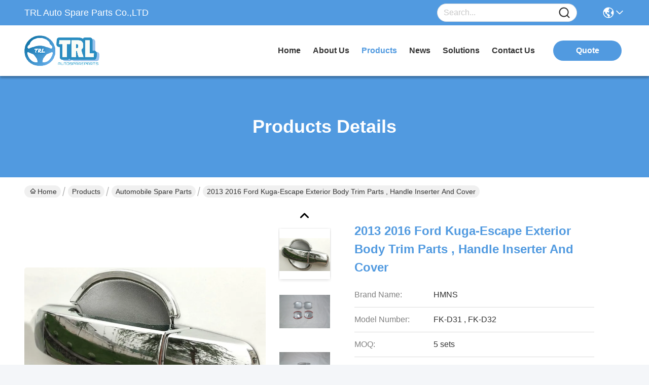

--- FILE ---
content_type: text/html
request_url: https://www.automobile-spareparts.com/sale-2859362-2013-2016-ford-kuga-escape-exterior-body-trim-parts-handle-inserter-and-cover.html
body_size: 27928
content:

<!DOCTYPE html>
<html lang="en">
<head>
	<meta charset="utf-8">
	<meta http-equiv="X-UA-Compatible" content="IE=edge">
	<meta name="viewport" content="width=device-width, initial-scale=1.0">
    <title>2013 2016 Ford Kuga-Escape Exterior Body Trim Parts , Handle Inserter and Cover</title>
        <meta name="keywords" content="auto body trim replacement parts, custom car body parts, Automobile Spare Parts" />
            <meta name="description" content="High quality 2013 2016 Ford Kuga-Escape Exterior Body Trim Parts , Handle Inserter and Cover from China, China's leading product market auto body trim replacement parts product, with strict quality control custom car body parts factories, producing high quality custom car body parts Products." />
    				<link rel='preload'
					  href=/photo/automobile-spareparts/sitetpl/style/commonV2.css?ver=1760505321 as='style'><link type='text/css' rel='stylesheet'
					  href=/photo/automobile-spareparts/sitetpl/style/commonV2.css?ver=1760505321 media='all'><script type="text/javascript">
    (function(c,l,a,r,i,t,y){
        c[a]=c[a]||function(){(c[a].q=c[a].q||[]).push(arguments)};
        t=l.createElement(r);t.async=1;t.src="https://www.clarity.ms/tag/"+i;
        y=l.getElementsByTagName(r)[0];y.parentNode.insertBefore(t,y);
    })(window, document, "clarity", "script", "pxp7s1wrx3");
</script><meta property="og:title" content="2013 2016 Ford Kuga-Escape Exterior Body Trim Parts , Handle Inserter and Cover" />
<meta property="og:description" content="High quality 2013 2016 Ford Kuga-Escape Exterior Body Trim Parts , Handle Inserter and Cover from China, China's leading product market auto body trim replacement parts product, with strict quality control custom car body parts factories, producing high quality custom car body parts Products." />
<meta property="og:type" content="product" />
<meta property="og:availability" content="instock" />
<meta property="og:site_name" content="TRL Auto Spare Parts Co.,LTD" />
<meta property="og:url" content="https://www.automobile-spareparts.com/sale-2859362-2013-2016-ford-kuga-escape-exterior-body-trim-parts-handle-inserter-and-cover.html" />
<meta property="og:image" content="https://www.automobile-spareparts.com/photo/ps3493316-2013_2016_ford_kuga_escape_exterior_body_trim_parts_handle_inserter_and_cover.jpg" />
<link rel="canonical" href="https://www.automobile-spareparts.com/sale-2859362-2013-2016-ford-kuga-escape-exterior-body-trim-parts-handle-inserter-and-cover.html" />
<link rel="stylesheet" type="text/css" href="/js/guidefirstcommon.css" />
<style type="text/css">
/*<![CDATA[*/
.consent__cookie {position: fixed;top: 0;left: 0;width: 100%;height: 0%;z-index: 100000;}.consent__cookie_bg {position: fixed;top: 0;left: 0;width: 100%;height: 100%;background: #000;opacity: .6;display: none }.consent__cookie_rel {position: fixed;bottom:0;left: 0;width: 100%;background: #fff;display: -webkit-box;display: -ms-flexbox;display: flex;flex-wrap: wrap;padding: 24px 80px;-webkit-box-sizing: border-box;box-sizing: border-box;-webkit-box-pack: justify;-ms-flex-pack: justify;justify-content: space-between;-webkit-transition: all ease-in-out .3s;transition: all ease-in-out .3s }.consent__close {position: absolute;top: 20px;right: 20px;cursor: pointer }.consent__close svg {fill: #777 }.consent__close:hover svg {fill: #000 }.consent__cookie_box {flex: 1;word-break: break-word;}.consent__warm {color: #777;font-size: 16px;margin-bottom: 12px;line-height: 19px }.consent__title {color: #333;font-size: 20px;font-weight: 600;margin-bottom: 12px;line-height: 23px }.consent__itxt {color: #333;font-size: 14px;margin-bottom: 12px;display: -webkit-box;display: -ms-flexbox;display: flex;-webkit-box-align: center;-ms-flex-align: center;align-items: center }.consent__itxt i {display: -webkit-inline-box;display: -ms-inline-flexbox;display: inline-flex;width: 28px;height: 28px;border-radius: 50%;background: #e0f9e9;margin-right: 8px;-webkit-box-align: center;-ms-flex-align: center;align-items: center;-webkit-box-pack: center;-ms-flex-pack: center;justify-content: center }.consent__itxt svg {fill: #3ca860 }.consent__txt {color: #a6a6a6;font-size: 14px;margin-bottom: 8px;line-height: 17px }.consent__btns {display: -webkit-box;display: -ms-flexbox;display: flex;-webkit-box-orient: vertical;-webkit-box-direction: normal;-ms-flex-direction: column;flex-direction: column;-webkit-box-pack: center;-ms-flex-pack: center;justify-content: center;flex-shrink: 0;}.consent__btn {width: 280px;height: 40px;line-height: 40px;text-align: center;background: #3ca860;color: #fff;border-radius: 4px;margin: 8px 0;-webkit-box-sizing: border-box;box-sizing: border-box;cursor: pointer;font-size:14px}.consent__btn:hover {background: #00823b }.consent__btn.empty {color: #3ca860;border: 1px solid #3ca860;background: #fff }.consent__btn.empty:hover {background: #3ca860;color: #fff }.open .consent__cookie_bg {display: block }.open .consent__cookie_rel {bottom: 0 }@media (max-width: 760px) {.consent__btns {width: 100%;align-items: center;}.consent__cookie_rel {padding: 20px 24px }}.consent__cookie.open {display: block;}.consent__cookie {display: none;}
/*]]>*/
</style>
<style type="text/css">
/*<![CDATA[*/
@media only screen and (max-width:640px){.contact_now_dialog .content-wrap .desc{background-image:url(/images/cta_images/bg_s.png) !important}}.contact_now_dialog .content-wrap .content-wrap_header .cta-close{background-image:url(/images/cta_images/sprite.png) !important}.contact_now_dialog .content-wrap .desc{background-image:url(/images/cta_images/bg_l.png) !important}.contact_now_dialog .content-wrap .cta-btn i{background-image:url(/images/cta_images/sprite.png) !important}.contact_now_dialog .content-wrap .head-tip img{content:url(/images/cta_images/cta_contact_now.png) !important}.cusim{background-image:url(/images/imicon/im.svg) !important}.cuswa{background-image:url(/images/imicon/wa.png) !important}.cusall{background-image:url(/images/imicon/allchat.svg) !important}
/*]]>*/
</style>
<script type="text/javascript" src="/js/guidefirstcommon.js"></script>
<script type="text/javascript">
/*<![CDATA[*/
window.isvideotpl = 1;window.detailurl = '/sale-2859362-2013-2016-ford-kuga-escape-exterior-body-trim-parts-handle-inserter-and-cover.html';
var colorUrl = '';var isShowGuide = 2;var showGuideColor = 0;var im_appid = 10003;var im_msg="Good day, what product are you looking for?";

var cta_cid = 3522;var use_defaulProductInfo = 1;var cta_pid = 2859362;var test_company = 0;var webim_domain = '';var company_type = 0;var cta_equipment = 'pc'; var setcookie = 'setwebimCookie(5304,2859362,0)'; var whatsapplink = "https://wa.me/8615989150771?text=Hi%2C+I%27m+interested+in+2013+2016+Ford+Kuga-Escape+Exterior+Body+Trim+Parts+%2C+Handle+Inserter+and+Cover."; function insertMeta(){var str = '<meta name="mobile-web-app-capable" content="yes" /><meta name="viewport" content="width=device-width, initial-scale=1.0" />';document.head.insertAdjacentHTML('beforeend',str);} var element = document.querySelector('a.footer_webim_a[href="/webim/webim_tab.html"]');if (element) {element.parentNode.removeChild(element);}

var colorUrl = '';
var aisearch = 0;
var selfUrl = '';
window.playerReportUrl='/vod/view_count/report';
var query_string = ["Products","Detail"];
var g_tp = '';
var customtplcolor = 99717;
var str_chat = 'chat';
				var str_call_now = 'call now';
var str_chat_now = 'chat now';
var str_contact1 = 'Get Best Price';var str_chat_lang='english';var str_contact2 = 'Get Price';var str_contact2 = 'Best Price';var str_contact = 'contact';
window.predomainsub = "";
/*]]>*/
</script>
</head>
<body>
<img src="/logo.gif" style="display:none" alt="logo"/>
<a style="display: none!important;" title="TRL Auto Spare Parts Co.,LTD" class="float-inquiry" href="/contactnow.html" onclick='setinquiryCookie("{\"showproduct\":1,\"pid\":\"2859362\",\"name\":\"2013 2016 Ford Kuga-Escape Exterior Body Trim Parts , Handle Inserter and Cover\",\"source_url\":\"\\/sale-2859362-2013-2016-ford-kuga-escape-exterior-body-trim-parts-handle-inserter-and-cover.html\",\"picurl\":\"\\/photo\\/pd3493316-2013_2016_ford_kuga_escape_exterior_body_trim_parts_handle_inserter_and_cover.jpg\",\"propertyDetail\":[[\"Car Model\",\"Ford Escape(Kuga) 2013\"],[\"Condition\",\"New\"],[\"Main Material\",\"Plastic ABS\"],[\"Color\",\"Chrome\"]],\"company_name\":null,\"picurl_c\":\"\\/photo\\/pc3493316-2013_2016_ford_kuga_escape_exterior_body_trim_parts_handle_inserter_and_cover.jpg\",\"price\":\"Negotiation\",\"username\":\"Trevor\",\"viewTime\":\"Last Login : 9 hours 45 minutes ago\",\"subject\":\"Please quote us your 2013 2016 Ford Kuga-Escape Exterior Body Trim Parts , Handle Inserter and Cover\",\"countrycode\":\"\"}");'></a>
<!-- Google tag (gtag.js) -->
<script async src="https://www.googletagmanager.com/gtag/js?id=G-MW2YELC65K"></script>
<script>
  window.dataLayer = window.dataLayer || [];
  function gtag(){dataLayer.push(arguments);}
  gtag('js', new Date());

  gtag('config', 'G-MW2YELC65K', {cookie_flags: "SameSite=None;Secure"});
</script><script>
var originProductInfo = '';
var originProductInfo = {"showproduct":1,"pid":"2859362","name":"2013 2016 Ford Kuga-Escape Exterior Body Trim Parts , Handle Inserter and Cover","source_url":"\/sale-2859362-2013-2016-ford-kuga-escape-exterior-body-trim-parts-handle-inserter-and-cover.html","picurl":"\/photo\/pd3493316-2013_2016_ford_kuga_escape_exterior_body_trim_parts_handle_inserter_and_cover.jpg","propertyDetail":[["Car Model","Ford Escape(Kuga) 2013"],["Condition","New"],["Main Material","Plastic ABS"],["Color","Chrome"]],"company_name":null,"picurl_c":"\/photo\/pc3493316-2013_2016_ford_kuga_escape_exterior_body_trim_parts_handle_inserter_and_cover.jpg","price":"Negotiation","username":"Trevor","viewTime":"Last Login : 8 hours 45 minutes ago","subject":"What is your best price for 2013 2016 Ford Kuga-Escape Exterior Body Trim Parts , Handle Inserter and Cover","countrycode":""};
var save_url = "/contactsave.html";
var update_url = "/updateinquiry.html";
var productInfo = {};
var defaulProductInfo = {};
var myDate = new Date();
var curDate = myDate.getFullYear()+'-'+(parseInt(myDate.getMonth())+1)+'-'+myDate.getDate();
var message = '';
var default_pop = 1;
var leaveMessageDialog = document.getElementsByClassName('leave-message-dialog')[0]; // 获取弹层
var _$$ = function (dom) {
    return document.querySelectorAll(dom);
};
resInfo = originProductInfo;
resInfo['name'] = resInfo['name'] || '';
defaulProductInfo.pid = resInfo['pid'];
defaulProductInfo.productName = resInfo['name'] ?? '';
defaulProductInfo.productInfo = resInfo['propertyDetail'];
defaulProductInfo.productImg = resInfo['picurl_c'];
defaulProductInfo.subject = resInfo['subject'] ?? '';
defaulProductInfo.productImgAlt = resInfo['name'] ?? '';
var inquirypopup_tmp = 1;
var message = 'Dear,'+'\r\n'+"I am interested in"+' '+trim(resInfo['name'])+", could you send me more details such as type, size, MOQ, material, etc."+'\r\n'+"Thanks!"+'\r\n'+"Waiting for your reply.";
var message_1 = 'Dear,'+'\r\n'+"I am interested in"+' '+trim(resInfo['name'])+", could you send me more details such as type, size, MOQ, material, etc."+'\r\n'+"Thanks!"+'\r\n'+"Waiting for your reply.";
var message_2 = 'Hello,'+'\r\n'+"I am looking for"+' '+trim(resInfo['name'])+", please send me the price, specification and picture."+'\r\n'+"Your swift response will be highly appreciated."+'\r\n'+"Feel free to contact me for more information."+'\r\n'+"Thanks a lot.";
var message_3 = 'Hello,'+'\r\n'+trim(resInfo['name'])+' '+"meets my expectations."+'\r\n'+"Please give me the best price and some other product information."+'\r\n'+"Feel free to contact me via my mail."+'\r\n'+"Thanks a lot.";

var message_4 = 'Dear,'+'\r\n'+"What is the FOB price on your"+' '+trim(resInfo['name'])+'?'+'\r\n'+"Which is the nearest port name?"+'\r\n'+"Please reply me as soon as possible, it would be better to share further information."+'\r\n'+"Regards!";
var message_5 = 'Hi there,'+'\r\n'+"I am very interested in your"+' '+trim(resInfo['name'])+'.'+'\r\n'+"Please send me your product details."+'\r\n'+"Looking forward to your quick reply."+'\r\n'+"Feel free to contact me by mail."+'\r\n'+"Regards!";

var message_6 = 'Dear,'+'\r\n'+"Please provide us with information about your"+' '+trim(resInfo['name'])+", such as type, size, material, and of course the best price."+'\r\n'+"Looking forward to your quick reply."+'\r\n'+"Thank you!";
var message_7 = 'Dear,'+'\r\n'+"Can you supply"+' '+trim(resInfo['name'])+" for us?"+'\r\n'+"First we want a price list and some product details."+'\r\n'+"I hope to get reply asap and look forward to cooperation."+'\r\n'+"Thank you very much.";
var message_8 = 'hi,'+'\r\n'+"I am looking for"+' '+trim(resInfo['name'])+", please give me some more detailed product information."+'\r\n'+"I look forward to your reply."+'\r\n'+"Thank you!";
var message_9 = 'Hello,'+'\r\n'+"Your"+' '+trim(resInfo['name'])+" meets my requirements very well."+'\r\n'+"Please send me the price, specification, and similar model will be OK."+'\r\n'+"Feel free to chat with me."+'\r\n'+"Thanks!";
var message_10 = 'Dear,'+'\r\n'+"I want to know more about the details and quotation of"+' '+trim(resInfo['name'])+'.'+'\r\n'+"Feel free to contact me."+'\r\n'+"Regards!";

var r = getRandom(1,10);

defaulProductInfo.message = eval("message_"+r);
    defaulProductInfo.message = eval("message_"+r);
        var mytAjax = {

    post: function(url, data, fn) {
        var xhr = new XMLHttpRequest();
        xhr.open("POST", url, true);
        xhr.setRequestHeader("Content-Type", "application/x-www-form-urlencoded;charset=UTF-8");
        xhr.setRequestHeader("X-Requested-With", "XMLHttpRequest");
        xhr.setRequestHeader('Content-Type','text/plain;charset=UTF-8');
        xhr.onreadystatechange = function() {
            if(xhr.readyState == 4 && (xhr.status == 200 || xhr.status == 304)) {
                fn.call(this, xhr.responseText);
            }
        };
        xhr.send(data);
    },

    postform: function(url, data, fn) {
        var xhr = new XMLHttpRequest();
        xhr.open("POST", url, true);
        xhr.setRequestHeader("X-Requested-With", "XMLHttpRequest");
        xhr.onreadystatechange = function() {
            if(xhr.readyState == 4 && (xhr.status == 200 || xhr.status == 304)) {
                fn.call(this, xhr.responseText);
            }
        };
        xhr.send(data);
    }
};
/*window.onload = function(){
    leaveMessageDialog = document.getElementsByClassName('leave-message-dialog')[0];
    if (window.localStorage.recordDialogStatus=='undefined' || (window.localStorage.recordDialogStatus!='undefined' && window.localStorage.recordDialogStatus != curDate)) {
        setTimeout(function(){
            if(parseInt(inquirypopup_tmp%10) == 1){
                creatDialog(defaulProductInfo, 1);
            }
        }, 6000);
    }
};*/
function trim(str)
{
    str = str.replace(/(^\s*)/g,"");
    return str.replace(/(\s*$)/g,"");
};
function getRandom(m,n){
    var num = Math.floor(Math.random()*(m - n) + n);
    return num;
};
function strBtn(param) {

    var starattextarea = document.getElementById("textareamessage").value.length;
    var email = document.getElementById("startEmail").value;

    var default_tip = document.querySelectorAll(".watermark_container").length;
    if (20 < starattextarea && starattextarea < 3000) {
        if(default_tip>0){
            document.getElementById("textareamessage1").parentNode.parentNode.nextElementSibling.style.display = "none";
        }else{
            document.getElementById("textareamessage1").parentNode.nextElementSibling.style.display = "none";
        }

    } else {
        if(default_tip>0){
            document.getElementById("textareamessage1").parentNode.parentNode.nextElementSibling.style.display = "block";
        }else{
            document.getElementById("textareamessage1").parentNode.nextElementSibling.style.display = "block";
        }

        return;
    }

    // var re = /^([a-zA-Z0-9_-])+@([a-zA-Z0-9_-])+\.([a-zA-Z0-9_-])+/i;/*邮箱不区分大小写*/
    var re = /^[a-zA-Z0-9][\w-]*(\.?[\w-]+)*@[a-zA-Z0-9-]+(\.[a-zA-Z0-9]+)+$/i;
    if (!re.test(email)) {
        document.getElementById("startEmail").nextElementSibling.style.display = "block";
        return;
    } else {
        document.getElementById("startEmail").nextElementSibling.style.display = "none";
    }

    var subject = document.getElementById("pop_subject").value;
    var pid = document.getElementById("pop_pid").value;
    var message = document.getElementById("textareamessage").value;
    var sender_email = document.getElementById("startEmail").value;
    var tel = '';
    if (document.getElementById("tel0") != undefined && document.getElementById("tel0") != '')
        tel = document.getElementById("tel0").value;
    var form_serialize = '&tel='+tel;

    form_serialize = form_serialize.replace(/\+/g, "%2B");
    mytAjax.post(save_url,"pid="+pid+"&subject="+subject+"&email="+sender_email+"&message="+(message)+form_serialize,function(res){
        var mes = JSON.parse(res);
        if(mes.status == 200){
            var iid = mes.iid;
            document.getElementById("pop_iid").value = iid;
            document.getElementById("pop_uuid").value = mes.uuid;

            if(typeof gtag_report_conversion === "function"){
                gtag_report_conversion();//执行统计js代码
            }
            if(typeof fbq === "function"){
                fbq('track','Purchase');//执行统计js代码
            }
        }
    });
    for (var index = 0; index < document.querySelectorAll(".dialog-content-pql").length; index++) {
        document.querySelectorAll(".dialog-content-pql")[index].style.display = "none";
    };
    $('#idphonepql').val(tel);
    document.getElementById("dialog-content-pql-id").style.display = "block";
    ;
};
function twoBtnOk(param) {

    var selectgender = document.getElementById("Mr").innerHTML;
    var iid = document.getElementById("pop_iid").value;
    var sendername = document.getElementById("idnamepql").value;
    var senderphone = document.getElementById("idphonepql").value;
    var sendercname = document.getElementById("idcompanypql").value;
    var uuid = document.getElementById("pop_uuid").value;
    var gender = 2;
    if(selectgender == 'Mr.') gender = 0;
    if(selectgender == 'Mrs.') gender = 1;
    var pid = document.getElementById("pop_pid").value;
    var form_serialize = '';

        form_serialize = form_serialize.replace(/\+/g, "%2B");

    mytAjax.post(update_url,"iid="+iid+"&gender="+gender+"&uuid="+uuid+"&name="+(sendername)+"&tel="+(senderphone)+"&company="+(sendercname)+form_serialize,function(res){});

    for (var index = 0; index < document.querySelectorAll(".dialog-content-pql").length; index++) {
        document.querySelectorAll(".dialog-content-pql")[index].style.display = "none";
    };
    document.getElementById("dialog-content-pql-ok").style.display = "block";

};
function toCheckMust(name) {
    $('#'+name+'error').hide();
}
function handClidk(param) {
    var starattextarea = document.getElementById("textareamessage1").value.length;
    var email = document.getElementById("startEmail1").value;
    var default_tip = document.querySelectorAll(".watermark_container").length;
    if (20 < starattextarea && starattextarea < 3000) {
        if(default_tip>0){
            document.getElementById("textareamessage1").parentNode.parentNode.nextElementSibling.style.display = "none";
        }else{
            document.getElementById("textareamessage1").parentNode.nextElementSibling.style.display = "none";
        }

    } else {
        if(default_tip>0){
            document.getElementById("textareamessage1").parentNode.parentNode.nextElementSibling.style.display = "block";
        }else{
            document.getElementById("textareamessage1").parentNode.nextElementSibling.style.display = "block";
        }

        return;
    }

    // var re = /^([a-zA-Z0-9_-])+@([a-zA-Z0-9_-])+\.([a-zA-Z0-9_-])+/i;
    var re = /^[a-zA-Z0-9][\w-]*(\.?[\w-]+)*@[a-zA-Z0-9-]+(\.[a-zA-Z0-9]+)+$/i;
    if (!re.test(email)) {
        document.getElementById("startEmail1").nextElementSibling.style.display = "block";
        return;
    } else {
        document.getElementById("startEmail1").nextElementSibling.style.display = "none";
    }

    var subject = document.getElementById("pop_subject").value;
    var pid = document.getElementById("pop_pid").value;
    var message = document.getElementById("textareamessage1").value;
    var sender_email = document.getElementById("startEmail1").value;
    var form_serialize = tel = '';
    if (document.getElementById("tel1") != undefined && document.getElementById("tel1") != '')
        tel = document.getElementById("tel1").value;
        mytAjax.post(save_url,"email="+sender_email+"&tel="+tel+"&pid="+pid+"&message="+message+"&subject="+subject+form_serialize,function(res){

        var mes = JSON.parse(res);
        if(mes.status == 200){
            var iid = mes.iid;
            document.getElementById("pop_iid").value = iid;
            document.getElementById("pop_uuid").value = mes.uuid;
            if(typeof gtag_report_conversion === "function"){
                gtag_report_conversion();//执行统计js代码
            }
        }

    });
    for (var index = 0; index < document.querySelectorAll(".dialog-content-pql").length; index++) {
        document.querySelectorAll(".dialog-content-pql")[index].style.display = "none";
    };
    $('#idphonepql').val(tel);
    document.getElementById("dialog-content-pql-id").style.display = "block";

};
window.addEventListener('load', function () {
    $('.checkbox-wrap label').each(function(){
        if($(this).find('input').prop('checked')){
            $(this).addClass('on')
        }else {
            $(this).removeClass('on')
        }
    })
    $(document).on('click', '.checkbox-wrap label' , function(ev){
        if (ev.target.tagName.toUpperCase() != 'INPUT') {
            $(this).toggleClass('on')
        }
    })
})

function hand_video(pdata) {
    data = JSON.parse(pdata);
    productInfo.productName = data.productName;
    productInfo.productInfo = data.productInfo;
    productInfo.productImg = data.productImg;
    productInfo.subject = data.subject;

    var message = 'Dear,'+'\r\n'+"I am interested in"+' '+trim(data.productName)+", could you send me more details such as type, size, quantity, material, etc."+'\r\n'+"Thanks!"+'\r\n'+"Waiting for your reply.";

    var message = 'Dear,'+'\r\n'+"I am interested in"+' '+trim(data.productName)+", could you send me more details such as type, size, MOQ, material, etc."+'\r\n'+"Thanks!"+'\r\n'+"Waiting for your reply.";
    var message_1 = 'Dear,'+'\r\n'+"I am interested in"+' '+trim(data.productName)+", could you send me more details such as type, size, MOQ, material, etc."+'\r\n'+"Thanks!"+'\r\n'+"Waiting for your reply.";
    var message_2 = 'Hello,'+'\r\n'+"I am looking for"+' '+trim(data.productName)+", please send me the price, specification and picture."+'\r\n'+"Your swift response will be highly appreciated."+'\r\n'+"Feel free to contact me for more information."+'\r\n'+"Thanks a lot.";
    var message_3 = 'Hello,'+'\r\n'+trim(data.productName)+' '+"meets my expectations."+'\r\n'+"Please give me the best price and some other product information."+'\r\n'+"Feel free to contact me via my mail."+'\r\n'+"Thanks a lot.";

    var message_4 = 'Dear,'+'\r\n'+"What is the FOB price on your"+' '+trim(data.productName)+'?'+'\r\n'+"Which is the nearest port name?"+'\r\n'+"Please reply me as soon as possible, it would be better to share further information."+'\r\n'+"Regards!";
    var message_5 = 'Hi there,'+'\r\n'+"I am very interested in your"+' '+trim(data.productName)+'.'+'\r\n'+"Please send me your product details."+'\r\n'+"Looking forward to your quick reply."+'\r\n'+"Feel free to contact me by mail."+'\r\n'+"Regards!";

    var message_6 = 'Dear,'+'\r\n'+"Please provide us with information about your"+' '+trim(data.productName)+", such as type, size, material, and of course the best price."+'\r\n'+"Looking forward to your quick reply."+'\r\n'+"Thank you!";
    var message_7 = 'Dear,'+'\r\n'+"Can you supply"+' '+trim(data.productName)+" for us?"+'\r\n'+"First we want a price list and some product details."+'\r\n'+"I hope to get reply asap and look forward to cooperation."+'\r\n'+"Thank you very much.";
    var message_8 = 'hi,'+'\r\n'+"I am looking for"+' '+trim(data.productName)+", please give me some more detailed product information."+'\r\n'+"I look forward to your reply."+'\r\n'+"Thank you!";
    var message_9 = 'Hello,'+'\r\n'+"Your"+' '+trim(data.productName)+" meets my requirements very well."+'\r\n'+"Please send me the price, specification, and similar model will be OK."+'\r\n'+"Feel free to chat with me."+'\r\n'+"Thanks!";
    var message_10 = 'Dear,'+'\r\n'+"I want to know more about the details and quotation of"+' '+trim(data.productName)+'.'+'\r\n'+"Feel free to contact me."+'\r\n'+"Regards!";

    var r = getRandom(1,10);

    productInfo.message = eval("message_"+r);
            if(parseInt(inquirypopup_tmp/10) == 1){
        productInfo.message = "";
    }
    productInfo.pid = data.pid;
    creatDialog(productInfo, 2);
};

function handDialog(pdata) {
    data = JSON.parse(pdata);
    productInfo.productName = data.productName;
    productInfo.productInfo = data.productInfo;
    productInfo.productImg = data.productImg;
    productInfo.subject = data.subject;

    var message = 'Dear,'+'\r\n'+"I am interested in"+' '+trim(data.productName)+", could you send me more details such as type, size, quantity, material, etc."+'\r\n'+"Thanks!"+'\r\n'+"Waiting for your reply.";

    var message = 'Dear,'+'\r\n'+"I am interested in"+' '+trim(data.productName)+", could you send me more details such as type, size, MOQ, material, etc."+'\r\n'+"Thanks!"+'\r\n'+"Waiting for your reply.";
    var message_1 = 'Dear,'+'\r\n'+"I am interested in"+' '+trim(data.productName)+", could you send me more details such as type, size, MOQ, material, etc."+'\r\n'+"Thanks!"+'\r\n'+"Waiting for your reply.";
    var message_2 = 'Hello,'+'\r\n'+"I am looking for"+' '+trim(data.productName)+", please send me the price, specification and picture."+'\r\n'+"Your swift response will be highly appreciated."+'\r\n'+"Feel free to contact me for more information."+'\r\n'+"Thanks a lot.";
    var message_3 = 'Hello,'+'\r\n'+trim(data.productName)+' '+"meets my expectations."+'\r\n'+"Please give me the best price and some other product information."+'\r\n'+"Feel free to contact me via my mail."+'\r\n'+"Thanks a lot.";

    var message_4 = 'Dear,'+'\r\n'+"What is the FOB price on your"+' '+trim(data.productName)+'?'+'\r\n'+"Which is the nearest port name?"+'\r\n'+"Please reply me as soon as possible, it would be better to share further information."+'\r\n'+"Regards!";
    var message_5 = 'Hi there,'+'\r\n'+"I am very interested in your"+' '+trim(data.productName)+'.'+'\r\n'+"Please send me your product details."+'\r\n'+"Looking forward to your quick reply."+'\r\n'+"Feel free to contact me by mail."+'\r\n'+"Regards!";

    var message_6 = 'Dear,'+'\r\n'+"Please provide us with information about your"+' '+trim(data.productName)+", such as type, size, material, and of course the best price."+'\r\n'+"Looking forward to your quick reply."+'\r\n'+"Thank you!";
    var message_7 = 'Dear,'+'\r\n'+"Can you supply"+' '+trim(data.productName)+" for us?"+'\r\n'+"First we want a price list and some product details."+'\r\n'+"I hope to get reply asap and look forward to cooperation."+'\r\n'+"Thank you very much.";
    var message_8 = 'hi,'+'\r\n'+"I am looking for"+' '+trim(data.productName)+", please give me some more detailed product information."+'\r\n'+"I look forward to your reply."+'\r\n'+"Thank you!";
    var message_9 = 'Hello,'+'\r\n'+"Your"+' '+trim(data.productName)+" meets my requirements very well."+'\r\n'+"Please send me the price, specification, and similar model will be OK."+'\r\n'+"Feel free to chat with me."+'\r\n'+"Thanks!";
    var message_10 = 'Dear,'+'\r\n'+"I want to know more about the details and quotation of"+' '+trim(data.productName)+'.'+'\r\n'+"Feel free to contact me."+'\r\n'+"Regards!";

    var r = getRandom(1,10);
    productInfo.message = eval("message_"+r);
            if(parseInt(inquirypopup_tmp/10) == 1){
        productInfo.message = "";
    }
    productInfo.pid = data.pid;
    creatDialog(productInfo, 2);
};

function closepql(param) {

    leaveMessageDialog.style.display = 'none';
};

function closepql2(param) {

    for (var index = 0; index < document.querySelectorAll(".dialog-content-pql").length; index++) {
        document.querySelectorAll(".dialog-content-pql")[index].style.display = "none";
    };
    document.getElementById("dialog-content-pql-ok").style.display = "block";
};

function decodeHtmlEntities(str) {
    var tempElement = document.createElement('div');
    tempElement.innerHTML = str;
    return tempElement.textContent || tempElement.innerText || '';
}

function initProduct(productInfo,type){

    productInfo.productName = decodeHtmlEntities(productInfo.productName);
    productInfo.message = decodeHtmlEntities(productInfo.message);

    leaveMessageDialog = document.getElementsByClassName('leave-message-dialog')[0];
    leaveMessageDialog.style.display = "block";
    if(type == 3){
        var popinquiryemail = document.getElementById("popinquiryemail").value;
        _$$("#startEmail1")[0].value = popinquiryemail;
    }else{
        _$$("#startEmail1")[0].value = "";
    }
    _$$("#startEmail")[0].value = "";
    _$$("#idnamepql")[0].value = "";
    _$$("#idphonepql")[0].value = "";
    _$$("#idcompanypql")[0].value = "";

    _$$("#pop_pid")[0].value = productInfo.pid;
    _$$("#pop_subject")[0].value = productInfo.subject;
    
    if(parseInt(inquirypopup_tmp/10) == 1){
        productInfo.message = "";
    }

    _$$("#textareamessage1")[0].value = productInfo.message;
    _$$("#textareamessage")[0].value = productInfo.message;

    _$$("#dialog-content-pql-id .titlep")[0].innerHTML = productInfo.productName;
    _$$("#dialog-content-pql-id img")[0].setAttribute("src", productInfo.productImg);
    _$$("#dialog-content-pql-id img")[0].setAttribute("alt", productInfo.productImgAlt);

    _$$("#dialog-content-pql-id-hand img")[0].setAttribute("src", productInfo.productImg);
    _$$("#dialog-content-pql-id-hand img")[0].setAttribute("alt", productInfo.productImgAlt);
    _$$("#dialog-content-pql-id-hand .titlep")[0].innerHTML = productInfo.productName;

    if (productInfo.productInfo.length > 0) {
        var ul2, ul;
        ul = document.createElement("ul");
        for (var index = 0; index < productInfo.productInfo.length; index++) {
            var el = productInfo.productInfo[index];
            var li = document.createElement("li");
            var span1 = document.createElement("span");
            span1.innerHTML = el[0] + ":";
            var span2 = document.createElement("span");
            span2.innerHTML = el[1];
            li.appendChild(span1);
            li.appendChild(span2);
            ul.appendChild(li);

        }
        ul2 = ul.cloneNode(true);
        if (type === 1) {
            _$$("#dialog-content-pql-id .left")[0].replaceChild(ul, _$$("#dialog-content-pql-id .left ul")[0]);
        } else {
            _$$("#dialog-content-pql-id-hand .left")[0].replaceChild(ul2, _$$("#dialog-content-pql-id-hand .left ul")[0]);
            _$$("#dialog-content-pql-id .left")[0].replaceChild(ul, _$$("#dialog-content-pql-id .left ul")[0]);
        }
    };
    for (var index = 0; index < _$$("#dialog-content-pql-id .right ul li").length; index++) {
        _$$("#dialog-content-pql-id .right ul li")[index].addEventListener("click", function (params) {
            _$$("#dialog-content-pql-id .right #Mr")[0].innerHTML = this.innerHTML
        }, false)

    };

};
function closeInquiryCreateDialog() {
    document.getElementById("xuanpan_dialog_box_pql").style.display = "none";
};
function showInquiryCreateDialog() {
    document.getElementById("xuanpan_dialog_box_pql").style.display = "block";
};
function submitPopInquiry(){
    var message = document.getElementById("inquiry_message").value;
    var email = document.getElementById("inquiry_email").value;
    var subject = defaulProductInfo.subject;
    var pid = defaulProductInfo.pid;
    if (email === undefined) {
        showInquiryCreateDialog();
        document.getElementById("inquiry_email").style.border = "1px solid red";
        return false;
    };
    if (message === undefined) {
        showInquiryCreateDialog();
        document.getElementById("inquiry_message").style.border = "1px solid red";
        return false;
    };
    if (email.search(/^\w+((-\w+)|(\.\w+))*\@[A-Za-z0-9]+((\.|-)[A-Za-z0-9]+)*\.[A-Za-z0-9]+$/) == -1) {
        document.getElementById("inquiry_email").style.border= "1px solid red";
        showInquiryCreateDialog();
        return false;
    } else {
        document.getElementById("inquiry_email").style.border= "";
    };
    if (message.length < 20 || message.length >3000) {
        showInquiryCreateDialog();
        document.getElementById("inquiry_message").style.border = "1px solid red";
        return false;
    } else {
        document.getElementById("inquiry_message").style.border = "";
    };
    var tel = '';
    if (document.getElementById("tel") != undefined && document.getElementById("tel") != '')
        tel = document.getElementById("tel").value;

    mytAjax.post(save_url,"pid="+pid+"&subject="+subject+"&email="+email+"&message="+(message)+'&tel='+tel,function(res){
        var mes = JSON.parse(res);
        if(mes.status == 200){
            var iid = mes.iid;
            document.getElementById("pop_iid").value = iid;
            document.getElementById("pop_uuid").value = mes.uuid;

        }
    });
    initProduct(defaulProductInfo);
    for (var index = 0; index < document.querySelectorAll(".dialog-content-pql").length; index++) {
        document.querySelectorAll(".dialog-content-pql")[index].style.display = "none";
    };
    $('#idphonepql').val(tel);
    document.getElementById("dialog-content-pql-id").style.display = "block";

};

//带附件上传
function submitPopInquiryfile(email_id,message_id,check_sort,name_id,phone_id,company_id,attachments){

    if(typeof(check_sort) == 'undefined'){
        check_sort = 0;
    }
    var message = document.getElementById(message_id).value;
    var email = document.getElementById(email_id).value;
    var attachments = document.getElementById(attachments).value;
    if(typeof(name_id) !== 'undefined' && name_id != ""){
        var name  = document.getElementById(name_id).value;
    }
    if(typeof(phone_id) !== 'undefined' && phone_id != ""){
        var phone = document.getElementById(phone_id).value;
    }
    if(typeof(company_id) !== 'undefined' && company_id != ""){
        var company = document.getElementById(company_id).value;
    }
    var subject = defaulProductInfo.subject;
    var pid = defaulProductInfo.pid;

    if(check_sort == 0){
        if (email === undefined) {
            showInquiryCreateDialog();
            document.getElementById(email_id).style.border = "1px solid red";
            return false;
        };
        if (message === undefined) {
            showInquiryCreateDialog();
            document.getElementById(message_id).style.border = "1px solid red";
            return false;
        };

        if (email.search(/^\w+((-\w+)|(\.\w+))*\@[A-Za-z0-9]+((\.|-)[A-Za-z0-9]+)*\.[A-Za-z0-9]+$/) == -1) {
            document.getElementById(email_id).style.border= "1px solid red";
            showInquiryCreateDialog();
            return false;
        } else {
            document.getElementById(email_id).style.border= "";
        };
        if (message.length < 20 || message.length >3000) {
            showInquiryCreateDialog();
            document.getElementById(message_id).style.border = "1px solid red";
            return false;
        } else {
            document.getElementById(message_id).style.border = "";
        };
    }else{

        if (message === undefined) {
            showInquiryCreateDialog();
            document.getElementById(message_id).style.border = "1px solid red";
            return false;
        };

        if (email === undefined) {
            showInquiryCreateDialog();
            document.getElementById(email_id).style.border = "1px solid red";
            return false;
        };

        if (message.length < 20 || message.length >3000) {
            showInquiryCreateDialog();
            document.getElementById(message_id).style.border = "1px solid red";
            return false;
        } else {
            document.getElementById(message_id).style.border = "";
        };

        if (email.search(/^\w+((-\w+)|(\.\w+))*\@[A-Za-z0-9]+((\.|-)[A-Za-z0-9]+)*\.[A-Za-z0-9]+$/) == -1) {
            document.getElementById(email_id).style.border= "1px solid red";
            showInquiryCreateDialog();
            return false;
        } else {
            document.getElementById(email_id).style.border= "";
        };

    };

    mytAjax.post(save_url,"pid="+pid+"&subject="+subject+"&email="+email+"&message="+message+"&company="+company+"&attachments="+attachments,function(res){
        var mes = JSON.parse(res);
        if(mes.status == 200){
            var iid = mes.iid;
            document.getElementById("pop_iid").value = iid;
            document.getElementById("pop_uuid").value = mes.uuid;

            if(typeof gtag_report_conversion === "function"){
                gtag_report_conversion();//执行统计js代码
            }
            if(typeof fbq === "function"){
                fbq('track','Purchase');//执行统计js代码
            }
        }
    });
    initProduct(defaulProductInfo);

    if(name !== undefined && name != ""){
        _$$("#idnamepql")[0].value = name;
    }

    if(phone !== undefined && phone != ""){
        _$$("#idphonepql")[0].value = phone;
    }

    if(company !== undefined && company != ""){
        _$$("#idcompanypql")[0].value = company;
    }

    for (var index = 0; index < document.querySelectorAll(".dialog-content-pql").length; index++) {
        document.querySelectorAll(".dialog-content-pql")[index].style.display = "none";
    };
    document.getElementById("dialog-content-pql-id").style.display = "block";

};
function submitPopInquiryByParam(email_id,message_id,check_sort,name_id,phone_id,company_id){

    if(typeof(check_sort) == 'undefined'){
        check_sort = 0;
    }

    var senderphone = '';
    var message = document.getElementById(message_id).value;
    var email = document.getElementById(email_id).value;
    if(typeof(name_id) !== 'undefined' && name_id != ""){
        var name  = document.getElementById(name_id).value;
    }
    if(typeof(phone_id) !== 'undefined' && phone_id != ""){
        var phone = document.getElementById(phone_id).value;
        senderphone = phone;
    }
    if(typeof(company_id) !== 'undefined' && company_id != ""){
        var company = document.getElementById(company_id).value;
    }
    var subject = defaulProductInfo.subject;
    var pid = defaulProductInfo.pid;

    if(check_sort == 0){
        if (email === undefined) {
            showInquiryCreateDialog();
            document.getElementById(email_id).style.border = "1px solid red";
            return false;
        };
        if (message === undefined) {
            showInquiryCreateDialog();
            document.getElementById(message_id).style.border = "1px solid red";
            return false;
        };

        if (email.search(/^\w+((-\w+)|(\.\w+))*\@[A-Za-z0-9]+((\.|-)[A-Za-z0-9]+)*\.[A-Za-z0-9]+$/) == -1) {
            document.getElementById(email_id).style.border= "1px solid red";
            showInquiryCreateDialog();
            return false;
        } else {
            document.getElementById(email_id).style.border= "";
        };
        if (message.length < 20 || message.length >3000) {
            showInquiryCreateDialog();
            document.getElementById(message_id).style.border = "1px solid red";
            return false;
        } else {
            document.getElementById(message_id).style.border = "";
        };
    }else{

        if (message === undefined) {
            showInquiryCreateDialog();
            document.getElementById(message_id).style.border = "1px solid red";
            return false;
        };

        if (email === undefined) {
            showInquiryCreateDialog();
            document.getElementById(email_id).style.border = "1px solid red";
            return false;
        };

        if (message.length < 20 || message.length >3000) {
            showInquiryCreateDialog();
            document.getElementById(message_id).style.border = "1px solid red";
            return false;
        } else {
            document.getElementById(message_id).style.border = "";
        };

        if (email.search(/^\w+((-\w+)|(\.\w+))*\@[A-Za-z0-9]+((\.|-)[A-Za-z0-9]+)*\.[A-Za-z0-9]+$/) == -1) {
            document.getElementById(email_id).style.border= "1px solid red";
            showInquiryCreateDialog();
            return false;
        } else {
            document.getElementById(email_id).style.border= "";
        };

    };

    var productsku = "";
    if($("#product_sku").length > 0){
        productsku = $("#product_sku").html();
    }

    mytAjax.post(save_url,"tel="+senderphone+"&pid="+pid+"&subject="+subject+"&email="+email+"&message="+message+"&messagesku="+encodeURI(productsku),function(res){
        var mes = JSON.parse(res);
        if(mes.status == 200){
            var iid = mes.iid;
            document.getElementById("pop_iid").value = iid;
            document.getElementById("pop_uuid").value = mes.uuid;

            if(typeof gtag_report_conversion === "function"){
                gtag_report_conversion();//执行统计js代码
            }
            if(typeof fbq === "function"){
                fbq('track','Purchase');//执行统计js代码
            }
        }
    });
    initProduct(defaulProductInfo);

    if(name !== undefined && name != ""){
        _$$("#idnamepql")[0].value = name;
    }

    if(phone !== undefined && phone != ""){
        _$$("#idphonepql")[0].value = phone;
    }

    if(company !== undefined && company != ""){
        _$$("#idcompanypql")[0].value = company;
    }

    for (var index = 0; index < document.querySelectorAll(".dialog-content-pql").length; index++) {
        document.querySelectorAll(".dialog-content-pql")[index].style.display = "none";

    };
    document.getElementById("dialog-content-pql-id").style.display = "block";

};

function creat_videoDialog(productInfo, type) {

    if(type == 1){
        if(default_pop != 1){
            return false;
        }
        window.localStorage.recordDialogStatus = curDate;
    }else{
        default_pop = 0;
    }
    initProduct(productInfo, type);
    if (type === 1) {
        // 自动弹出
        for (var index = 0; index < document.querySelectorAll(".dialog-content-pql").length; index++) {

            document.querySelectorAll(".dialog-content-pql")[index].style.display = "none";
        };
        document.getElementById("dialog-content-pql").style.display = "block";
    } else {
        // 手动弹出
        for (var index = 0; index < document.querySelectorAll(".dialog-content-pql").length; index++) {
            document.querySelectorAll(".dialog-content-pql")[index].style.display = "none";
        };
        document.getElementById("dialog-content-pql-id-hand").style.display = "block";
    }
}

function creatDialog(productInfo, type) {

    if(type == 1){
        if(default_pop != 1){
            return false;
        }
        window.localStorage.recordDialogStatus = curDate;
    }else{
        default_pop = 0;
    }
    initProduct(productInfo, type);
    if (type === 1) {
        // 自动弹出
        for (var index = 0; index < document.querySelectorAll(".dialog-content-pql").length; index++) {

            document.querySelectorAll(".dialog-content-pql")[index].style.display = "none";
        };
        document.getElementById("dialog-content-pql").style.display = "block";
    } else {
        // 手动弹出
        for (var index = 0; index < document.querySelectorAll(".dialog-content-pql").length; index++) {
            document.querySelectorAll(".dialog-content-pql")[index].style.display = "none";
        };
        document.getElementById("dialog-content-pql-id-hand").style.display = "block";
    }
}

//带邮箱信息打开询盘框 emailtype=1表示带入邮箱
function openDialog(emailtype){
    var type = 2;//不带入邮箱，手动弹出
    if(emailtype == 1){
        var popinquiryemail = document.getElementById("popinquiryemail").value;
        // var re = /^([a-zA-Z0-9_-])+@([a-zA-Z0-9_-])+\.([a-zA-Z0-9_-])+/i;
        var re = /^[a-zA-Z0-9][\w-]*(\.?[\w-]+)*@[a-zA-Z0-9-]+(\.[a-zA-Z0-9]+)+$/i;
        if (!re.test(popinquiryemail)) {
            //前端提示样式;
            showInquiryCreateDialog();
            document.getElementById("popinquiryemail").style.border = "1px solid red";
            return false;
        } else {
            //前端提示样式;
        }
        var type = 3;
    }
    creatDialog(defaulProductInfo,type);
}

//上传附件
function inquiryUploadFile(){
    var fileObj = document.querySelector("#fileId").files[0];
    //构建表单数据
    var formData = new FormData();
    var filesize = fileObj.size;
    if(filesize > 10485760 || filesize == 0) {
        document.getElementById("filetips").style.display = "block";
        return false;
    }else {
        document.getElementById("filetips").style.display = "none";
    }
    formData.append('popinquiryfile', fileObj);
    document.getElementById("quotefileform").reset();
    var save_url = "/inquiryuploadfile.html";
    mytAjax.postform(save_url,formData,function(res){
        var mes = JSON.parse(res);
        if(mes.status == 200){
            document.getElementById("uploader-file-info").innerHTML = document.getElementById("uploader-file-info").innerHTML + "<span class=op>"+mes.attfile.name+"<a class=delatt id=att"+mes.attfile.id+" onclick=delatt("+mes.attfile.id+");>Delete</a></span>";
            var nowattachs = document.getElementById("attachments").value;
            if( nowattachs !== ""){
                var attachs = JSON.parse(nowattachs);
                attachs[mes.attfile.id] = mes.attfile;
            }else{
                var attachs = {};
                attachs[mes.attfile.id] = mes.attfile;
            }
            document.getElementById("attachments").value = JSON.stringify(attachs);
        }
    });
}
//附件删除
function delatt(attid)
{
    var nowattachs = document.getElementById("attachments").value;
    if( nowattachs !== ""){
        var attachs = JSON.parse(nowattachs);
        if(attachs[attid] == ""){
            return false;
        }
        var formData = new FormData();
        var delfile = attachs[attid]['filename'];
        var save_url = "/inquirydelfile.html";
        if(delfile != "") {
            formData.append('delfile', delfile);
            mytAjax.postform(save_url, formData, function (res) {
                if(res !== "") {
                    var mes = JSON.parse(res);
                    if (mes.status == 200) {
                        delete attachs[attid];
                        document.getElementById("attachments").value = JSON.stringify(attachs);
                        var s = document.getElementById("att"+attid);
                        s.parentNode.remove();
                    }
                }
            });
        }
    }else{
        return false;
    }
}

</script>
<div class="leave-message-dialog" style="display: none">
<style>
    .leave-message-dialog .close:before, .leave-message-dialog .close:after{
        content:initial;
    }
</style>
<div class="dialog-content-pql" id="dialog-content-pql" style="display: none">
    <span class="close" onclick="closepql()"><img src="/images/close.png" alt="close"></span>
    <div class="title">
        <p class="firstp-pql">Leave a Message</p>
        <p class="lastp-pql">We will call you back soon!</p>
    </div>
    <div class="form">
        <div class="textarea">
            <textarea style='font-family: robot;'  name="" id="textareamessage" cols="30" rows="10" style="margin-bottom:14px;width:100%"
                placeholder="Please enter your inquiry details."></textarea>
        </div>
        <p class="error-pql"> <span class="icon-pql"><img src="/images/error.png" alt="TRL Auto Spare Parts Co.,LTD"></span> Your message must be between 20-3,000 characters!</p>
        <input id="startEmail" type="text" placeholder="Enter your E-mail" onkeydown="if(event.keyCode === 13){ strBtn();}">
        <p class="error-pql"><span class="icon-pql"><img src="/images/error.png" alt="TRL Auto Spare Parts Co.,LTD"></span> Please check your E-mail! </p>
                <div class="operations">
            <div class='btn' id="submitStart" type="submit" onclick="strBtn()">SUBMIT</div>
        </div>
            </div>
</div>
<div class="dialog-content-pql dialog-content-pql-id" id="dialog-content-pql-id" style="display:none">
        <span class="close" onclick="closepql2()"><svg t="1648434466530" class="icon" viewBox="0 0 1024 1024" version="1.1" xmlns="http://www.w3.org/2000/svg" p-id="2198" width="16" height="16"><path d="M576 512l277.333333 277.333333-64 64-277.333333-277.333333L234.666667 853.333333 170.666667 789.333333l277.333333-277.333333L170.666667 234.666667 234.666667 170.666667l277.333333 277.333333L789.333333 170.666667 853.333333 234.666667 576 512z" fill="#444444" p-id="2199"></path></svg></span>
    <div class="left">
        <div class="img"><img></div>
        <p class="titlep"></p>
        <ul> </ul>
    </div>
    <div class="right">
                <p class="title">More information facilitates better communication.</p>
                <div style="position: relative;">
            <div class="mr"> <span id="Mr">Mr.</span>
                <ul>
                    <li>Mr.</li>
                    <li>Mrs.</li>
                </ul>
            </div>
            <input style="text-indent: 80px;" type="text" id="idnamepql" placeholder="Input your name">
        </div>
        <input type="text"  id="idphonepql"  placeholder="Phone Number">
        <input type="text" id="idcompanypql"  placeholder="Company" onkeydown="if(event.keyCode === 13){ twoBtnOk();}">
                <div class="btn form_new" id="twoBtnOk" onclick="twoBtnOk()">OK</div>
    </div>
</div>

<div class="dialog-content-pql dialog-content-pql-ok" id="dialog-content-pql-ok" style="display:none">
        <span class="close" onclick="closepql()"><svg t="1648434466530" class="icon" viewBox="0 0 1024 1024" version="1.1" xmlns="http://www.w3.org/2000/svg" p-id="2198" width="16" height="16"><path d="M576 512l277.333333 277.333333-64 64-277.333333-277.333333L234.666667 853.333333 170.666667 789.333333l277.333333-277.333333L170.666667 234.666667 234.666667 170.666667l277.333333 277.333333L789.333333 170.666667 853.333333 234.666667 576 512z" fill="#444444" p-id="2199"></path></svg></span>
    <div class="duihaook"></div>
        <p class="title">Submitted successfully!</p>
        <p class="p1" style="text-align: center; font-size: 18px; margin-top: 14px;">We will call you back soon!</p>
    <div class="btn" onclick="closepql()" id="endOk" style="margin: 0 auto;margin-top: 50px;">OK</div>
</div>
<div class="dialog-content-pql dialog-content-pql-id dialog-content-pql-id-hand" id="dialog-content-pql-id-hand"
    style="display:none">
     <input type="hidden" name="pop_pid" id="pop_pid" value="0">
     <input type="hidden" name="pop_subject" id="pop_subject" value="">
     <input type="hidden" name="pop_iid" id="pop_iid" value="0">
     <input type="hidden" name="pop_uuid" id="pop_uuid" value="0">
        <span class="close" onclick="closepql()"><svg t="1648434466530" class="icon" viewBox="0 0 1024 1024" version="1.1" xmlns="http://www.w3.org/2000/svg" p-id="2198" width="16" height="16"><path d="M576 512l277.333333 277.333333-64 64-277.333333-277.333333L234.666667 853.333333 170.666667 789.333333l277.333333-277.333333L170.666667 234.666667 234.666667 170.666667l277.333333 277.333333L789.333333 170.666667 853.333333 234.666667 576 512z" fill="#444444" p-id="2199"></path></svg></span>
    <div class="left">
        <div class="img"><img></div>
        <p class="titlep"></p>
        <ul> </ul>
    </div>
    <div class="right" style="float:right">
                <div class="title">
            <p class="firstp-pql">Leave a Message</p>
            <p class="lastp-pql">We will call you back soon!</p>
        </div>
                <div class="form">
            <div class="textarea">
                <textarea style='font-family: robot;' name="message" id="textareamessage1" cols="30" rows="10"
                    placeholder="Please enter your inquiry details."></textarea>
            </div>
            <p class="error-pql"> <span class="icon-pql"><img src="/images/error.png" alt="TRL Auto Spare Parts Co.,LTD"></span> Your message must be between 20-3,000 characters!</p>

                            <input style="display:none" id="tel1" name="tel" type="text" oninput="value=value.replace(/[^0-9_+-]/g,'');" placeholder="Phone Number">
                        <input id='startEmail1' name='email' data-type='1' type='text'
                   placeholder="Enter your E-mail"
                   onkeydown='if(event.keyCode === 13){ handClidk();}'>
            
            <p class='error-pql'><span class='icon-pql'>
                    <img src="/images/error.png" alt="TRL Auto Spare Parts Co.,LTD"></span> Please check your E-mail!            </p>

            <div class="operations">
                <div class='btn' id="submitStart1" type="submit" onclick="handClidk()">SUBMIT</div>
            </div>
        </div>
    </div>
</div>
</div>
<div id="xuanpan_dialog_box_pql" class="xuanpan_dialog_box_pql"
    style="display:none;background:rgba(0,0,0,.6);width:100%;height:100%;position: fixed;top:0;left:0;z-index: 999999;">
    <div class="box_pql"
      style="width:526px;height:206px;background:rgba(255,255,255,1);opacity:1;border-radius:4px;position: absolute;left: 50%;top: 50%;transform: translate(-50%,-50%);">
      <div onclick="closeInquiryCreateDialog()" class="close close_create_dialog"
        style="cursor: pointer;height:42px;width:40px;float:right;padding-top: 16px;"><span
          style="display: inline-block;width: 25px;height: 2px;background: rgb(114, 114, 114);transform: rotate(45deg); "><span
            style="display: block;width: 25px;height: 2px;background: rgb(114, 114, 114);transform: rotate(-90deg); "></span></span>
      </div>
      <div
        style="height: 72px; overflow: hidden; text-overflow: ellipsis; display:-webkit-box;-ebkit-line-clamp: 3;-ebkit-box-orient: vertical; margin-top: 58px; padding: 0 84px; font-size: 18px; color: rgba(51, 51, 51, 1); text-align: center; ">
        Please leave your correct email and detailed requirements (20-3,000 characters).</div>
      <div onclick="closeInquiryCreateDialog()" class="close_create_dialog"
        style="width: 139px; height: 36px; background: rgba(253, 119, 34, 1); border-radius: 4px; margin: 16px auto; color: rgba(255, 255, 255, 1); font-size: 18px; line-height: 36px; text-align: center;">
        OK</div>
    </div>
</div>
<style type="text/css">.vr-asidebox {position: fixed; bottom: 290px; left: 16px; width: 160px; height: 90px; background: #eee; overflow: hidden; border: 4px solid rgba(4, 120, 237, 0.24); box-shadow: 0px 8px 16px rgba(0, 0, 0, 0.08); border-radius: 8px; display: none; z-index: 1000; } .vr-small {position: fixed; bottom: 290px; left: 16px; width: 72px; height: 90px; background: url(/images/ctm_icon_vr.png) no-repeat center; background-size: 69.5px; overflow: hidden; display: none; cursor: pointer; z-index: 1000; display: block; text-decoration: none; } .vr-group {position: relative; } .vr-animate {width: 160px; height: 90px; background: #eee; position: relative; } .js-marquee {/*margin-right: 0!important;*/ } .vr-link {position: absolute; top: 0; left: 0; width: 100%; height: 100%; display: none; } .vr-mask {position: absolute; top: 0px; left: 0px; width: 100%; height: 100%; display: block; background: #000; opacity: 0.4; } .vr-jump {position: absolute; top: 0px; left: 0px; width: 100%; height: 100%; display: block; background: url(/images/ctm_icon_see.png) no-repeat center center; background-size: 34px; font-size: 0; } .vr-close {position: absolute; top: 50%; right: 0px; width: 16px; height: 20px; display: block; transform: translate(0, -50%); background: rgba(255, 255, 255, 0.6); border-radius: 4px 0px 0px 4px; cursor: pointer; } .vr-close i {position: absolute; top: 0px; left: 0px; width: 100%; height: 100%; display: block; background: url(/images/ctm_icon_left.png) no-repeat center center; background-size: 16px; } .vr-group:hover .vr-link {display: block; } .vr-logo {position: absolute; top: 4px; left: 4px; width: 50px; height: 14px; background: url(/images/ctm_icon_vrshow.png) no-repeat; background-size: 48px; }
</style>

<div data-head='head'>
<div class="header_99717  on  " data-script="/js/swiper-bundle.min.js">
    
    
    
    <div class="header-top_ser  ecer-flex  ecer-flex-align">
        <div class="top_left">TRL Auto Spare Parts Co.,LTD</div>
        <div class="top_right">
            <div class="item search">
                <div class="serchtext">
                    <form id="formSearch" method="POST" onsubmit="return jsWidgetSearch(this,'');">
                        <input type="text" onchange="(e)=>{ e.stopPropagation();}" type="text" name="keyword"
                            placeholder="Search..." />
                        <button id="al" aria-label="Name" type="submit" style="    background: transparent;    outline: none;    border: none;">
                            <i style="cursor: pointer;color: rgb(50, 50, 50);" class="feitian ft-search1"></i></button>
  
                    </form>
                </div>
            </div>
            <div class="item language2">
                <i class="feitian ft-language1"></i>
                <i class="feitian ft-down1"></i>
                <!-- 一级 -->
                <div class="p_child english_box">
                                    <div class="p_child_item en"  dataused="english">
                    
                    <a href="https://www.automobile-spareparts.com/sale-2859362-2013-2016-ford-kuga-escape-exterior-body-trim-parts-handle-inserter-and-cover.html" title="english" class="home_langs">english</a>
                  </div>
                                    <div class="p_child_item fr"  dataused="français">
                    
                    <a href="https://french.automobile-spareparts.com/sale-2859362-2013-2016-ford-kuga-escape-exterior-body-trim-parts-handle-inserter-and-cover.html" title="français" class="home_langs">français</a>
                  </div>
                                    <div class="p_child_item de"  dataused="Deutsch">
                    
                    <a href="https://german.automobile-spareparts.com/sale-2859362-2013-2016-ford-kuga-escape-exterior-body-trim-parts-handle-inserter-and-cover.html" title="Deutsch" class="home_langs">Deutsch</a>
                  </div>
                                    <div class="p_child_item it"  dataused="Italiano">
                    
                    <a href="https://italian.automobile-spareparts.com/sale-2859362-2013-2016-ford-kuga-escape-exterior-body-trim-parts-handle-inserter-and-cover.html" title="Italiano" class="home_langs">Italiano</a>
                  </div>
                                    <div class="p_child_item ru"  dataused="русский">
                    
                    <a href="https://russian.automobile-spareparts.com/sale-2859362-2013-2016-ford-kuga-escape-exterior-body-trim-parts-handle-inserter-and-cover.html" title="Русский" class="home_langs">Русский</a>
                  </div>
                                    <div class="p_child_item es"  dataused="Español">
                    
                    <a href="https://spanish.automobile-spareparts.com/sale-2859362-2013-2016-ford-kuga-escape-exterior-body-trim-parts-handle-inserter-and-cover.html" title="Español" class="home_langs">Español</a>
                  </div>
                                    <div class="p_child_item pt"  dataused="português">
                    
                    <a href="https://portuguese.automobile-spareparts.com/sale-2859362-2013-2016-ford-kuga-escape-exterior-body-trim-parts-handle-inserter-and-cover.html" title="português" class="home_langs">português</a>
                  </div>
                                    <div class="p_child_item nl"  dataused="Nederlandse">
                    
                    <a href="https://dutch.automobile-spareparts.com/sale-2859362-2013-2016-ford-kuga-escape-exterior-body-trim-parts-handle-inserter-and-cover.html" title="Nederlandse" class="home_langs">Nederlandse</a>
                  </div>
                                    <div class="p_child_item el"  dataused="русский">
                    
                    <a href="https://greek.automobile-spareparts.com/sale-2859362-2013-2016-ford-kuga-escape-exterior-body-trim-parts-handle-inserter-and-cover.html" title="ελληνικά" class="home_langs">ελληνικά</a>
                  </div>
                                    <div class="p_child_item ja"  dataused="русский">
                    
                    <a href="https://japanese.automobile-spareparts.com/sale-2859362-2013-2016-ford-kuga-escape-exterior-body-trim-parts-handle-inserter-and-cover.html" title="日本語" class="home_langs">日本語</a>
                  </div>
                                    <div class="p_child_item ko"  dataused="русский">
                    
                    <a href="https://korean.automobile-spareparts.com/sale-2859362-2013-2016-ford-kuga-escape-exterior-body-trim-parts-handle-inserter-and-cover.html" title="한국" class="home_langs">한국</a>
                  </div>
                                    <div class="p_child_item ar"  dataused="русский">
                    
                    <a href="https://arabic.automobile-spareparts.com/sale-2859362-2013-2016-ford-kuga-escape-exterior-body-trim-parts-handle-inserter-and-cover.html" title="العربية" class="home_langs">العربية</a>
                  </div>
                                    <div class="p_child_item hi"  dataused="русский">
                    
                    <a href="https://hindi.automobile-spareparts.com/sale-2859362-2013-2016-ford-kuga-escape-exterior-body-trim-parts-handle-inserter-and-cover.html" title="हिन्दी" class="home_langs">हिन्दी</a>
                  </div>
                                    <div class="p_child_item tr"  dataused="Türkçe">
                    
                    <a href="https://turkish.automobile-spareparts.com/sale-2859362-2013-2016-ford-kuga-escape-exterior-body-trim-parts-handle-inserter-and-cover.html" title="Türkçe" class="home_langs">Türkçe</a>
                  </div>
                                    <div class="p_child_item id"  dataused="indonesia">
                    
                    <a href="https://indonesian.automobile-spareparts.com/sale-2859362-2013-2016-ford-kuga-escape-exterior-body-trim-parts-handle-inserter-and-cover.html" title="indonesia" class="home_langs">indonesia</a>
                  </div>
                                    <div class="p_child_item vi"  dataused="tiếng Việt">
                    
                    <a href="https://vietnamese.automobile-spareparts.com/sale-2859362-2013-2016-ford-kuga-escape-exterior-body-trim-parts-handle-inserter-and-cover.html" title="tiếng Việt" class="home_langs">tiếng Việt</a>
                  </div>
                                    <div class="p_child_item th"  dataused="русский">
                    
                    <a href="https://thai.automobile-spareparts.com/sale-2859362-2013-2016-ford-kuga-escape-exterior-body-trim-parts-handle-inserter-and-cover.html" title="ไทย" class="home_langs">ไทย</a>
                  </div>
                                    <div class="p_child_item bn"  dataused="русский">
                    
                    <a href="https://bengali.automobile-spareparts.com/sale-2859362-2013-2016-ford-kuga-escape-exterior-body-trim-parts-handle-inserter-and-cover.html" title="বাংলা" class="home_langs">বাংলা</a>
                  </div>
                                    <div class="p_child_item fa"  dataused="русский">
                    
                    <a href="https://persian.automobile-spareparts.com/sale-2859362-2013-2016-ford-kuga-escape-exterior-body-trim-parts-handle-inserter-and-cover.html" title="فارسی" class="home_langs">فارسی</a>
                  </div>
                                    <div class="p_child_item pl"  dataused="polski">
                    
                    <a href="https://polish.automobile-spareparts.com/sale-2859362-2013-2016-ford-kuga-escape-exterior-body-trim-parts-handle-inserter-and-cover.html" title="polski" class="home_langs">polski</a>
                  </div>
                                  </div>
            </div>
        </div>
    </div>
    <div class="header-wrap">
       <div class="menu-icon ecer-flex" style="align-items: center;">
   
        <i class="feitian ft-menu1"></i>
        <div class="quotemobile">
            
            <a class="btn" href='/contactnow.html' title="Quote"
                onclick='setinquiryCookie("{\"showproduct\":1,\"pid\":\"2859362\",\"name\":\"2013 2016 Ford Kuga-Escape Exterior Body Trim Parts , Handle Inserter and Cover\",\"source_url\":\"\\/sale-2859362-2013-2016-ford-kuga-escape-exterior-body-trim-parts-handle-inserter-and-cover.html\",\"picurl\":\"\\/photo\\/pd3493316-2013_2016_ford_kuga_escape_exterior_body_trim_parts_handle_inserter_and_cover.jpg\",\"propertyDetail\":[[\"Car Model\",\"Ford Escape(Kuga) 2013\"],[\"Condition\",\"New\"],[\"Main Material\",\"Plastic ABS\"],[\"Color\",\"Chrome\"]],\"company_name\":null,\"picurl_c\":\"\\/photo\\/pc3493316-2013_2016_ford_kuga_escape_exterior_body_trim_parts_handle_inserter_and_cover.jpg\",\"price\":\"Negotiation\",\"username\":\"Trevor\",\"viewTime\":\"Last Login : 8 hours 45 minutes ago\",\"subject\":\"I am interested in your 2013 2016 Ford Kuga-Escape Exterior Body Trim Parts , Handle Inserter and Cover\",\"countrycode\":\"\"}");'>quote</a>
        </div>
       </div>
        <div class="logo">
            <a href="/" title="TRL Auto Spare Parts Co.,LTD">
                <img src="/logo.gif" alt="TRL Auto Spare Parts Co.,LTD" />
            </a>
        </div>
        <div class="item language2">
            <i class="feitian ft-language1"></i>
            <i class="feitian ft-down1"></i>
            <!-- 一级 -->
            <div class="p_child english_box">
                            <div class="p_child_item en">
                
                <a href="https://www.automobile-spareparts.com/sale-2859362-2013-2016-ford-kuga-escape-exterior-body-trim-parts-handle-inserter-and-cover.html" title="english" class="home_langs">english</a>
              </div>
                            <div class="p_child_item fr">
                
                <a href="https://french.automobile-spareparts.com/sale-2859362-2013-2016-ford-kuga-escape-exterior-body-trim-parts-handle-inserter-and-cover.html" title="français" class="home_langs">français</a>
              </div>
                            <div class="p_child_item de">
                
                <a href="https://german.automobile-spareparts.com/sale-2859362-2013-2016-ford-kuga-escape-exterior-body-trim-parts-handle-inserter-and-cover.html" title="Deutsch" class="home_langs">Deutsch</a>
              </div>
                            <div class="p_child_item it">
                
                <a href="https://italian.automobile-spareparts.com/sale-2859362-2013-2016-ford-kuga-escape-exterior-body-trim-parts-handle-inserter-and-cover.html" title="Italiano" class="home_langs">Italiano</a>
              </div>
                            <div class="p_child_item ru">
                
                <a href="https://russian.automobile-spareparts.com/sale-2859362-2013-2016-ford-kuga-escape-exterior-body-trim-parts-handle-inserter-and-cover.html" title="Русский" class="home_langs">Русский</a>
              </div>
                            <div class="p_child_item es">
                
                <a href="https://spanish.automobile-spareparts.com/sale-2859362-2013-2016-ford-kuga-escape-exterior-body-trim-parts-handle-inserter-and-cover.html" title="Español" class="home_langs">Español</a>
              </div>
                            <div class="p_child_item pt">
                
                <a href="https://portuguese.automobile-spareparts.com/sale-2859362-2013-2016-ford-kuga-escape-exterior-body-trim-parts-handle-inserter-and-cover.html" title="português" class="home_langs">português</a>
              </div>
                            <div class="p_child_item nl">
                
                <a href="https://dutch.automobile-spareparts.com/sale-2859362-2013-2016-ford-kuga-escape-exterior-body-trim-parts-handle-inserter-and-cover.html" title="Nederlandse" class="home_langs">Nederlandse</a>
              </div>
                            <div class="p_child_item el">
                
                <a href="https://greek.automobile-spareparts.com/sale-2859362-2013-2016-ford-kuga-escape-exterior-body-trim-parts-handle-inserter-and-cover.html" title="ελληνικά" class="home_langs">ελληνικά</a>
              </div>
                            <div class="p_child_item ja">
                
                <a href="https://japanese.automobile-spareparts.com/sale-2859362-2013-2016-ford-kuga-escape-exterior-body-trim-parts-handle-inserter-and-cover.html" title="日本語" class="home_langs">日本語</a>
              </div>
                            <div class="p_child_item ko">
                
                <a href="https://korean.automobile-spareparts.com/sale-2859362-2013-2016-ford-kuga-escape-exterior-body-trim-parts-handle-inserter-and-cover.html" title="한국" class="home_langs">한국</a>
              </div>
                            <div class="p_child_item ar">
                
                <a href="https://arabic.automobile-spareparts.com/sale-2859362-2013-2016-ford-kuga-escape-exterior-body-trim-parts-handle-inserter-and-cover.html" title="العربية" class="home_langs">العربية</a>
              </div>
                            <div class="p_child_item hi">
                
                <a href="https://hindi.automobile-spareparts.com/sale-2859362-2013-2016-ford-kuga-escape-exterior-body-trim-parts-handle-inserter-and-cover.html" title="हिन्दी" class="home_langs">हिन्दी</a>
              </div>
                            <div class="p_child_item tr">
                
                <a href="https://turkish.automobile-spareparts.com/sale-2859362-2013-2016-ford-kuga-escape-exterior-body-trim-parts-handle-inserter-and-cover.html" title="Türkçe" class="home_langs">Türkçe</a>
              </div>
                            <div class="p_child_item id">
                
                <a href="https://indonesian.automobile-spareparts.com/sale-2859362-2013-2016-ford-kuga-escape-exterior-body-trim-parts-handle-inserter-and-cover.html" title="indonesia" class="home_langs">indonesia</a>
              </div>
                            <div class="p_child_item vi">
                
                <a href="https://vietnamese.automobile-spareparts.com/sale-2859362-2013-2016-ford-kuga-escape-exterior-body-trim-parts-handle-inserter-and-cover.html" title="tiếng Việt" class="home_langs">tiếng Việt</a>
              </div>
                            <div class="p_child_item th">
                
                <a href="https://thai.automobile-spareparts.com/sale-2859362-2013-2016-ford-kuga-escape-exterior-body-trim-parts-handle-inserter-and-cover.html" title="ไทย" class="home_langs">ไทย</a>
              </div>
                            <div class="p_child_item bn">
                
                <a href="https://bengali.automobile-spareparts.com/sale-2859362-2013-2016-ford-kuga-escape-exterior-body-trim-parts-handle-inserter-and-cover.html" title="বাংলা" class="home_langs">বাংলা</a>
              </div>
                            <div class="p_child_item fa">
                
                <a href="https://persian.automobile-spareparts.com/sale-2859362-2013-2016-ford-kuga-escape-exterior-body-trim-parts-handle-inserter-and-cover.html" title="فارسی" class="home_langs">فارسی</a>
              </div>
                            <div class="p_child_item pl">
                
                <a href="https://polish.automobile-spareparts.com/sale-2859362-2013-2016-ford-kuga-escape-exterior-body-trim-parts-handle-inserter-and-cover.html" title="polski" class="home_langs">polski</a>
              </div>
                          </div>
        </div>
        <div class="menu">
         
            <div class="itembox p_child_item">
                <a class="item level1-a " href="/"
                    title="Home">Home</a>
            </div>
                                                                                    <div class="itembox p_child_item">
                <a class="item level1-a " href="/aboutus.html"
                    title="About Us">about us</a>
                    <div class="p_child">
                        <div class=" p_child_item">
                            <a class="level2-a ecer-ellipsis"
                            href="/aboutus.html" title="Company Profile">Company Profile</a>
                        </div>
                        <div class=" p_child_item">
                            <a class="level2-a ecer-ellipsis"
                            href="/factory.html" title="Factory Tour">factory tour</a>
                        </div>
                        <div class=" p_child_item">
                            <a class="level2-a ecer-ellipsis" 
                            href="/quality.html" title="Quality Control">quality control</a>
                        </div>
                        <div class=" p_child_item">
                            <a class="level2-a ecer-ellipsis" href="/faqs.html"
                            title="">FAQ</a>
                        </div>
                 
                    </div>
            </div>
                        <div class="itembox p_child_item">
  
                <a class="item level1-a cur"
                href="/products.html"  title="Products">products
                <!-- <i class="feitian ft-down1"></i> -->
            </a>
                <div class="p_child">
  
                                        <!-- 二级 -->
                                        <div class="p_child_item">
                   
                        <a class="level2-a ecer-ellipsis cur"
                            href=/supplier-55295-automobile-spare-parts title="quality Automobile Spare Parts factory">
                            <h2 class="main-a ecer-ellipsis">Automobile Spare Parts</h2>
                                                    </a>
                   
                                            </div>
                                                            <!-- 二级 -->
                                        <div class="p_child_item">
                   
                        <a class="level2-a ecer-ellipsis "
                            href=/supplier-55294-auto-body-kits title="quality Auto Body Kits factory">
                            <h2 class="main-a ecer-ellipsis">Auto Body Kits</h2>
                                                    </a>
                   
                                            </div>
                                                            <!-- 二级 -->
                                        <div class="p_child_item">
                   
                        <a class="level2-a ecer-ellipsis "
                            href=/supplier-55296-car-bumper-guard title="quality Car Bumper Guard factory">
                            <h2 class="main-a ecer-ellipsis">Car Bumper Guard</h2>
                                                    </a>
                   
                                            </div>
                                                            <!-- 二级 -->
                                        <div class="p_child_item">
                   
                        <a class="level2-a ecer-ellipsis "
                            href=/supplier-55301-auto-front-grille title="quality Auto Front Grille factory">
                            <h2 class="main-a ecer-ellipsis">Auto Front Grille</h2>
                                                    </a>
                   
                                            </div>
                                                            <!-- 二级 -->
                                        <div class="p_child_item">
                   
                        <a class="level2-a ecer-ellipsis "
                            href=/supplier-55311-led-daytime-running-lights title="quality LED Daytime Running Lights factory">
                            <h2 class="main-a ecer-ellipsis">LED Daytime Running Lights</h2>
                                                    </a>
                   
                                            </div>
                                                            <!-- 二级 -->
                                        <div class="p_child_item">
                   
                        <a class="level2-a ecer-ellipsis "
                            href=/supplier-55298-side-step-bars title="quality Side Step Bars factory">
                            <h2 class="main-a ecer-ellipsis">Side Step Bars</h2>
                                                    </a>
                   
                                            </div>
                                                            <!-- 二级 -->
                                        <div class="p_child_item">
                   
                        <a class="level2-a ecer-ellipsis "
                            href=/supplier-55297-vehicle-running-boards title="quality Vehicle Running Boards factory">
                            <h2 class="main-a ecer-ellipsis">Vehicle Running Boards</h2>
                                                    </a>
                   
                                            </div>
                                                            <!-- 二级 -->
                                        <div class="p_child_item">
                   
                        <a class="level2-a ecer-ellipsis "
                            href=/supplier-55299-auto-roof-racks title="quality Auto Roof Racks factory">
                            <h2 class="main-a ecer-ellipsis">Auto Roof Racks</h2>
                                                    </a>
                   
                                            </div>
                                                            <!-- 二级 -->
                                        <div class="p_child_item">
                   
                        <a class="level2-a ecer-ellipsis "
                            href=/supplier-55300-car-roof-spoiler title="quality Car Roof Spoiler factory">
                            <h2 class="main-a ecer-ellipsis">Car Roof Spoiler</h2>
                                                    </a>
                   
                                            </div>
                                                            <!-- 二级 -->
                                        <div class="p_child_item">
                   
                        <a class="level2-a ecer-ellipsis "
                            href=/supplier-55302-auto-bumper-cover title="quality Auto Bumper Cover factory">
                            <h2 class="main-a ecer-ellipsis">Auto Bumper Cover</h2>
                                                    </a>
                   
                                            </div>
                                                            <!-- 二级 -->
                                        <div class="p_child_item">
                   
                        <a class="level2-a ecer-ellipsis "
                            href=/supplier-55303-front-and-rear-lamp title="quality Front And Rear Lamp factory">
                            <h2 class="main-a ecer-ellipsis">Front And Rear Lamp</h2>
                                                    </a>
                   
                                            </div>
                                                            <!-- 二级 -->
                                        <div class="p_child_item">
                   
                        <a class="level2-a ecer-ellipsis "
                            href=/supplier-55304-radiator-grille title="quality Radiator Grille factory">
                            <h2 class="main-a ecer-ellipsis">Radiator Grille</h2>
                                                    </a>
                   
                                            </div>
                                                            <!-- 二级 -->
                                        <div class="p_child_item">
                   
                        <a class="level2-a ecer-ellipsis "
                            href=/supplier-55305-hood-and-fender title="quality Hood and Fender factory">
                            <h2 class="main-a ecer-ellipsis">Hood and Fender</h2>
                                                    </a>
                   
                                            </div>
                                                            <!-- 二级 -->
                                        <div class="p_child_item">
                   
                        <a class="level2-a ecer-ellipsis "
                            href=/supplier-55308-wheel-arch-flares title="quality Wheel Arch Flares factory">
                            <h2 class="main-a ecer-ellipsis">Wheel Arch Flares</h2>
                                                    </a>
                   
                                            </div>
                                                        </div>
            </div>
                                                                                                                                                                                                                                                                                                                <div class=" itembox p_child_item">
                <a class="item  level1-a "
                    href="/news.html" title="Blogs">news</a>
            </div>
                                                                                                                                                 
  
                                                                                                                                                                                                                                                                                    <div class="itembox p_child_item">
                <a class="item  level1-a "
                    href="/cases.html" title="solutions">solutions</a>
            </div>
              
                                                                                                                                                                                                                                                                                            
  
                                                                                                                                                                        <div class="itembox p_child_item">
                <a class="item  level1-a  " href="/contactus.html"
                    title="contact">contact us</a>
            </div>
                    
    
            <div class="item quote">
                
                <a class="btn" href='/contactnow.html' title="Quote"
                    onclick='setinquiryCookie("{\"showproduct\":1,\"pid\":\"2859362\",\"name\":\"2013 2016 Ford Kuga-Escape Exterior Body Trim Parts , Handle Inserter and Cover\",\"source_url\":\"\\/sale-2859362-2013-2016-ford-kuga-escape-exterior-body-trim-parts-handle-inserter-and-cover.html\",\"picurl\":\"\\/photo\\/pd3493316-2013_2016_ford_kuga_escape_exterior_body_trim_parts_handle_inserter_and_cover.jpg\",\"propertyDetail\":[[\"Car Model\",\"Ford Escape(Kuga) 2013\"],[\"Condition\",\"New\"],[\"Main Material\",\"Plastic ABS\"],[\"Color\",\"Chrome\"]],\"company_name\":null,\"picurl_c\":\"\\/photo\\/pc3493316-2013_2016_ford_kuga_escape_exterior_body_trim_parts_handle_inserter_and_cover.jpg\",\"price\":\"Negotiation\",\"username\":\"Trevor\",\"viewTime\":\"Last Login : 10 hours 45 minutes ago\",\"subject\":\"Please send me a quote on your 2013 2016 Ford Kuga-Escape Exterior Body Trim Parts , Handle Inserter and Cover\",\"countrycode\":\"\"}");'>
                    <span class="b2 ecer-ellipsis">quote</span>
                </a>
            </div>
        </div>
    </div>
    <div class="header_fixed">
        <div class="header_header-wrap_p">
            <div class="showinput ecer-flex ecer-flex-align">
                <form method="POST" data-type="showinput" id="headerform2"
                    onsubmit="return jsWidgetSearch(this,'');">
                    <input type="text" name="keyword" data-type="showinput" autocomplete="off"
                        placeholder="Search...">
                </form>
                <span class="icon feitian sou" data-type="showinput"
                    onclick="jsWidgetSearch(document.getElementById('headerform2'),'');">&#xe626;</span>
            </div>
            <div class="itembox p_child_item">
                <a class="item  level1-a" href="/" title="Home">home</a>
            </div>
                                                                                    <div class="itembox p_child_item">
                <a class="item  level1-a" href="/aboutus.html" title="About Us">about us</a>
                    <i class="feitian ft-down1"></i>
                    <div class="p_child">
                        <div class=" p_child_item">
                            <a class="level2-a ecer-ellipsis"
                            href="/aboutus.html" title="Company Profile">Company Profile</a>
                        </div>
                        <div class=" p_child_item">
                            <a class="level2-a ecer-ellipsis"
                            href="/factory.html" title="Factory Tour">factory tour</a>
                        </div>
                        <div class=" p_child_item">
                            <a class="level2-a ecer-ellipsis" 
                            href="/quality.html" title="Quality Control">quality control</a>
                        </div>
                        <div class=" p_child_item">
                            <a class="level2-a ecer-ellipsis" href="/faqs.html"
                            title="">FAQ</a>
                        </div>
                    </div>         
            </div>
                        <div class="itembox p_child_item">
                <a class="item  level1-a" href="/products.html"
                    title="Products">products</a>
                <i class="feitian ft-down1"></i>
                <div class="p_child">
                                        <!-- 二级 -->
                                        <div class="p_child_item">
                        <a class="item  level2-a" href=/supplier-55295-automobile-spare-parts title="quality Automobile Spare Parts factory">
                            <h2 class="main-a ecer-ellipsis">Automobile Spare Parts</h2>
                        </a>
                                                                    </div>
                                                            <!-- 二级 -->
                                        <div class="p_child_item">
                        <a class="item  level2-a" href=/supplier-55294-auto-body-kits title="quality Auto Body Kits factory">
                            <h2 class="main-a ecer-ellipsis">Auto Body Kits</h2>
                        </a>
                                                                    </div>
                                                            <!-- 二级 -->
                                        <div class="p_child_item">
                        <a class="item  level2-a" href=/supplier-55296-car-bumper-guard title="quality Car Bumper Guard factory">
                            <h2 class="main-a ecer-ellipsis">Car Bumper Guard</h2>
                        </a>
                                                                    </div>
                                                            <!-- 二级 -->
                                        <div class="p_child_item">
                        <a class="item  level2-a" href=/supplier-55301-auto-front-grille title="quality Auto Front Grille factory">
                            <h2 class="main-a ecer-ellipsis">Auto Front Grille</h2>
                        </a>
                                                                    </div>
                                                            <!-- 二级 -->
                                        <div class="p_child_item">
                        <a class="item  level2-a" href=/supplier-55311-led-daytime-running-lights title="quality LED Daytime Running Lights factory">
                            <h2 class="main-a ecer-ellipsis">LED Daytime Running Lights</h2>
                        </a>
                                                                    </div>
                                                            <!-- 二级 -->
                                        <div class="p_child_item">
                        <a class="item  level2-a" href=/supplier-55298-side-step-bars title="quality Side Step Bars factory">
                            <h2 class="main-a ecer-ellipsis">Side Step Bars</h2>
                        </a>
                                                                    </div>
                                                            <!-- 二级 -->
                                        <div class="p_child_item">
                        <a class="item  level2-a" href=/supplier-55297-vehicle-running-boards title="quality Vehicle Running Boards factory">
                            <h2 class="main-a ecer-ellipsis">Vehicle Running Boards</h2>
                        </a>
                                                                    </div>
                                                            <!-- 二级 -->
                                        <div class="p_child_item">
                        <a class="item  level2-a" href=/supplier-55299-auto-roof-racks title="quality Auto Roof Racks factory">
                            <h2 class="main-a ecer-ellipsis">Auto Roof Racks</h2>
                        </a>
                                                                    </div>
                                                            <!-- 二级 -->
                                        <div class="p_child_item">
                        <a class="item  level2-a" href=/supplier-55300-car-roof-spoiler title="quality Car Roof Spoiler factory">
                            <h2 class="main-a ecer-ellipsis">Car Roof Spoiler</h2>
                        </a>
                                                                    </div>
                                                            <!-- 二级 -->
                                        <div class="p_child_item">
                        <a class="item  level2-a" href=/supplier-55302-auto-bumper-cover title="quality Auto Bumper Cover factory">
                            <h2 class="main-a ecer-ellipsis">Auto Bumper Cover</h2>
                        </a>
                                                                    </div>
                                                            <!-- 二级 -->
                                        <div class="p_child_item">
                        <a class="item  level2-a" href=/supplier-55303-front-and-rear-lamp title="quality Front And Rear Lamp factory">
                            <h2 class="main-a ecer-ellipsis">Front And Rear Lamp</h2>
                        </a>
                                                                    </div>
                                                            <!-- 二级 -->
                                        <div class="p_child_item">
                        <a class="item  level2-a" href=/supplier-55304-radiator-grille title="quality Radiator Grille factory">
                            <h2 class="main-a ecer-ellipsis">Radiator Grille</h2>
                        </a>
                                                                    </div>
                                                            <!-- 二级 -->
                                        <div class="p_child_item">
                        <a class="item  level2-a" href=/supplier-55305-hood-and-fender title="quality Hood and Fender factory">
                            <h2 class="main-a ecer-ellipsis">Hood and Fender</h2>
                        </a>
                                                                    </div>
                                                            <!-- 二级 -->
                                        <div class="p_child_item">
                        <a class="item  level2-a" href=/supplier-55308-wheel-arch-flares title="quality Wheel Arch Flares factory">
                            <h2 class="main-a ecer-ellipsis">Wheel Arch Flares</h2>
                        </a>
                                                                    </div>
                                                        </div>
            </div>
  
                                                                                                                                                                                                            <div class="itembox   p_child_item">
                <a class="item  level1-a" href="/news.html"
                    title="News">news</a>
            </div>
              
                                                                                                                                                                                                                                                                                      
                                                                                                                                                                                                                                                                                                                                                                                                                                                                    <div class="itembox   p_child_item">
                        <a class="item  level1-a" href="/cases.html"
                            title="Cases">solutions</a>
                    </div>
                                
                                                                                                                                                                                                                                                                                      
                        
                                                                                                                                                            <div class="itembox p_child_item">
                <a class="item  level1-a" href="/contactus.html" title="contact">contact us</a>
            </div>
                 
                                                                                                                                                                                                                                                                                                <div class="quote">
                
                <a class="btn" href='/contactnow.html' title="Quote"
                    onclick='setinquiryCookie("{\"showproduct\":1,\"pid\":\"2859362\",\"name\":\"2013 2016 Ford Kuga-Escape Exterior Body Trim Parts , Handle Inserter and Cover\",\"source_url\":\"\\/sale-2859362-2013-2016-ford-kuga-escape-exterior-body-trim-parts-handle-inserter-and-cover.html\",\"picurl\":\"\\/photo\\/pd3493316-2013_2016_ford_kuga_escape_exterior_body_trim_parts_handle_inserter_and_cover.jpg\",\"propertyDetail\":[[\"Car Model\",\"Ford Escape(Kuga) 2013\"],[\"Condition\",\"New\"],[\"Main Material\",\"Plastic ABS\"],[\"Color\",\"Chrome\"]],\"company_name\":null,\"picurl_c\":\"\\/photo\\/pc3493316-2013_2016_ford_kuga_escape_exterior_body_trim_parts_handle_inserter_and_cover.jpg\",\"price\":\"Negotiation\",\"username\":\"Trevor\",\"viewTime\":\"Last Login : 1 hours 45 minutes ago\",\"subject\":\"What is the CIF price on your 2013 2016 Ford Kuga-Escape Exterior Body Trim Parts , Handle Inserter and Cover\",\"countrycode\":\"\"}");'>quote</a>
            </div>
        </div>
    </div>
  </div></div>
<div data-main='main'>
<div class="product_detials_99717" data-script="/js/swiper-bundle.min.js">
  
    <div class="news_qx_p_99708">
      <div class="p_header_top_bg image-part">
        <div class="p_top_title"><h2>products details</h2></div>
      </div>
    </div>
      <!-- 面包屑 -->
      <div class="ecer-main-w crumbs_99516 ecer-flex">
        <a href="/" title="Home"><span class="icon">     <svg width="12.000000" height="12.000000" viewBox="0 0 12 12" fill="none" xmlns="http://www.w3.org/2000/svg" xmlns:xlink="http://www.w3.org/1999/xlink">
          <desc>
              Created with Pixso.
          </desc>
          <defs>
            <clipPath id="clip191_9224">
              <rect id="home" width="12.000000" height="12.000000" fill="white" fill-opacity="0"/>
            </clipPath>
          </defs>
          <g clip-path="url(#clip191_9224)">
            <path id="path" d="M11.09 5.91L6.56 1.39L6.26 1.08C6.11 0.94 5.88 0.94 5.73 1.08L0.9 5.91C0.76 6.06 0.68 6.25 0.68 6.45C0.69 6.86 1.03 7.19 1.44 7.19L1.94 7.19L1.94 11.01L10.05 11.01L10.05 7.19L10.56 7.19C10.76 7.19 10.95 7.12 11.09 6.97C11.23 6.83 11.31 6.64 11.31 6.44C11.31 6.24 11.23 6.05 11.09 5.91ZM6.65 10.17L5.34 10.17L5.34 7.78L6.65 7.78L6.65 10.17ZM9.2 6.35L9.2 10.17L7.4 10.17L7.4 7.5C7.4 7.24 7.19 7.03 6.93 7.03L5.06 7.03C4.8 7.03 4.59 7.24 4.59 7.5L4.59 10.17L2.79 10.17L2.79 6.35L1.66 6.35L6 2.02L6.27 2.29L10.33 6.35L9.2 6.35Z" fill="#000000" fill-opacity="1.000000" fill-rule="nonzero"/>
          </g>
        </svg></span>Home</a>
        <span class="icon">
          <svg width="5.824219" height="17.789062" viewBox="0 0 5.82422 17.7891" fill="none"
            xmlns="http://www.w3.org/2000/svg" xmlns:xlink="http://www.w3.org/1999/xlink">
            <desc>
              Created with Pixso.
            </desc>
            <defs />
            <path id="Home &gt; Products &gt; Products name" d="M5.82 0L1.44 17.78L0 17.78L4.36 0L5.82 0Z" fill="#B4B4B4"
              fill-opacity="1.000000" fill-rule="evenodd" />
          </svg>
        </span>
        <a href="/products.html" title="Products">Products</a>
        <span class="icon">
          <svg width="5.824219" height="17.789062" viewBox="0 0 5.82422 17.7891" fill="none"
            xmlns="http://www.w3.org/2000/svg" xmlns:xlink="http://www.w3.org/1999/xlink">
            <desc>
              Created with Pixso.
            </desc>
            <defs />
            <path id="Home &gt; Products &gt; Products name" d="M5.82 0L1.44 17.78L0 17.78L4.36 0L5.82 0Z" fill="#B4B4B4"
              fill-opacity="1.000000" fill-rule="evenodd" />
          </svg>
        </span>
                        <div><a href="/supplier-55295-automobile-spare-parts" alt="Automobile Spare Parts">Automobile Spare Parts</a></div>
                                                                                                                                                                                                                                        <span class="icon">
          <svg width="5.824219" height="17.789062" viewBox="0 0 5.82422 17.7891" fill="none"
            xmlns="http://www.w3.org/2000/svg" xmlns:xlink="http://www.w3.org/1999/xlink">
            <desc>
              Created with Pixso.
            </desc>
            <defs />
            <path id="Home &gt; Products &gt; Products name" d="M5.82 0L1.44 17.78L0 17.78L4.36 0L5.82 0Z" fill="#B4B4B4"
              fill-opacity="1.000000" fill-rule="evenodd" />
          </svg>
        </span>
        <h2 class="cate_name">2013 2016 Ford Kuga-Escape Exterior Body Trim Parts , Handle Inserter and Cover</h2>
      </div>
    <div class="ecer-main-w">
      <div class="product_detailmain_width chai_product_detailmain_lr">
        <!-- 右侧内容 -->
        <div class="right_main">
          <div class="cont">
            <div class="cont_m ">
              <table width="100%" class="cont_m_table">
                <tbody>
                  <tr>
                    <td style="vertical-align: middle; text-align: center">
                                                                    <a id="largeimg" class="svg image-all " target="_blank" style="display: block"
                          title="2013 2016 Ford Kuga-Escape Exterior Body Trim Parts , Handle Inserter and Cover" href="/photo/pl3493316-2013_2016_ford_kuga_escape_exterior_body_trim_parts_handle_inserter_and_cover.jpg">
                                                    <img id="product_Img_wrap" rel="/photo/pl3493316-2013_2016_ford_kuga_escape_exterior_body_trim_parts_handle_inserter_and_cover.jpg" class="lazyi"
                          src="/images/load_icon.gif" data-original="/photo/pl3493316-2013_2016_ford_kuga_escape_exterior_body_trim_parts_handle_inserter_and_cover.jpg"
                            alt="2013 2016 Ford Kuga-Escape Exterior Body Trim Parts , Handle Inserter and Cover" />
                        </a>
                    </td>
                  </tr>
                </tbody>
              </table>
              <div class="s_pt_box">
                <div id="slide_pic_wrap">
                  <div class="Previous_box">
                    <div id="prev" class="gray">
                      <i class="icon feitian ft-up1"></i>
                    </div>
                  </div>
                  <ul class="pic-list">
                                                            <li class="li clickli image-all active"
                      data-bigimage="/photo/pl3493316-2013_2016_ford_kuga_escape_exterior_body_trim_parts_handle_inserter_and_cover.jpg" data-image="/photo/pl3493316-2013_2016_ford_kuga_escape_exterior_body_trim_parts_handle_inserter_and_cover.jpg">
                      <div class="item">
                        <img src="/photo/py3493316-2013_2016_ford_kuga_escape_exterior_body_trim_parts_handle_inserter_and_cover.jpg" alt="">
                    
                      </div>
                    </li>
                                        <li class="li clickli image-all "
                      data-bigimage="/photo/pl3493317-2013_2016_ford_kuga_escape_exterior_body_trim_parts_handle_inserter_and_cover.jpg" data-image="/photo/pl3493317-2013_2016_ford_kuga_escape_exterior_body_trim_parts_handle_inserter_and_cover.jpg">
                      <div class="item">
                        <img src="/photo/py3493317-2013_2016_ford_kuga_escape_exterior_body_trim_parts_handle_inserter_and_cover.jpg" alt="">
                    
                      </div>
                    </li>
                                        <li class="li clickli image-all "
                      data-bigimage="/photo/pl3493318-2013_2016_ford_kuga_escape_exterior_body_trim_parts_handle_inserter_and_cover.jpg" data-image="/photo/pl3493318-2013_2016_ford_kuga_escape_exterior_body_trim_parts_handle_inserter_and_cover.jpg">
                      <div class="item">
                        <img src="/photo/py3493318-2013_2016_ford_kuga_escape_exterior_body_trim_parts_handle_inserter_and_cover.jpg" alt="">
                    
                      </div>
                    </li>
                                                          </ul>
                  <div class="next_box">
                    <div id="next" class="gray">
                      <i class="icon feitian ft-down1"></i>
                    </div>
                  </div>
                </div>
              </div>
            </div>
            <div class="cont_r">
  
              <h1 class="title">2013 2016 Ford Kuga-Escape Exterior Body Trim Parts , Handle Inserter and Cover</h1>
                            <div class="tables_wrap">
                <table class="tables data" width="100%">
                  <tbody>
                                                                                                    <tr>
                      <td class="p_name">Brand Name:</td>
                      <td class="p_attribute">HMNS</td>
                    </tr>
                                                                                <tr>
                      <td class="p_name">Model Number:</td>
                      <td class="p_attribute">FK-D31 , FK-D32</td>
                    </tr>
                                                                                     <!-- 最小起单量 -->
                                            <tr>
                        <td class="p_name">MOQ:</td>
                        <td class="p_attribute">5 sets</td>
                      </tr>
                                            <!-- 付款方式-->
                                              <!-- 供货能力 -->
                        <!-- <pre>array(7) {
  ["id"]=>
  string(8) "31672381"
  ["pid"]=>
  string(7) "2859362"
  ["name"]=>
  string(22) "Minimum Order Quantity"
  ["value"]=>
  string(6) "5 sets"
  ["type"]=>
  string(1) "1"
  ["enname"]=>
  string(22) "Minimum Order Quantity"
  ["envalue"]=>
  string(6) "5 sets"
}
</pre> -->
                                                                                        <tr>
                        <td class="p_name">Price:</td>
                        <td class="p_attribute">Negotiation</td>
                      </tr>
                         <!-- 最小起单量 -->
                                            <!-- 付款方式-->
                                              <!-- 供货能力 -->
                        <!-- <pre>array(7) {
  ["id"]=>
  string(8) "31672382"
  ["pid"]=>
  string(7) "2859362"
  ["name"]=>
  string(5) "Price"
  ["value"]=>
  string(11) "Negotiation"
  ["type"]=>
  string(1) "1"
  ["enname"]=>
  string(5) "Price"
  ["envalue"]=>
  string(11) "Negotiation"
}
</pre> -->
                                                                     <!-- 最小起单量 -->
                                            <!-- 付款方式-->
                                              <!-- 供货能力 -->
                        <!-- <pre>array(7) {
  ["id"]=>
  string(8) "31672383"
  ["pid"]=>
  string(7) "2859362"
  ["name"]=>
  string(17) "Packaging Details"
  ["value"]=>
  string(10) "Carton box"
  ["type"]=>
  string(1) "1"
  ["enname"]=>
  string(17) "Packaging Details"
  ["envalue"]=>
  string(10) "Carton box"
}
</pre> -->
                                                                     <!-- 最小起单量 -->
                                            <!-- 付款方式-->
                                              <!-- 供货能力 -->
                        <!-- <pre>array(7) {
  ["id"]=>
  string(8) "31672384"
  ["pid"]=>
  string(7) "2859362"
  ["name"]=>
  string(13) "Delivery Time"
  ["value"]=>
  string(36) "15 days after we receive the deposit"
  ["type"]=>
  string(1) "1"
  ["enname"]=>
  string(13) "Delivery Time"
  ["envalue"]=>
  string(36) "15 days after we receive the deposit"
}
</pre> -->
                                                                     <!-- 最小起单量 -->
                                            <!-- 付款方式-->
                                            <tr>
                        <td class="p_name">Payment Terms:</td>
                        <td class="p_attribute">T/T</td>
                      </tr>
                                              <!-- 供货能力 -->
                        <!-- <pre>array(7) {
  ["id"]=>
  string(8) "31672385"
  ["pid"]=>
  string(7) "2859362"
  ["name"]=>
  string(13) "Payment Terms"
  ["value"]=>
  string(3) "T/T"
  ["type"]=>
  string(1) "1"
  ["enname"]=>
  string(13) "Payment Terms"
  ["envalue"]=>
  string(3) "T/T"
}
</pre> -->
                                                                     <!-- 最小起单量 -->
                                            <!-- 付款方式-->
                                              <!-- 供货能力 -->
                        <!-- <pre>array(7) {
  ["id"]=>
  string(8) "31672386"
  ["pid"]=>
  string(7) "2859362"
  ["name"]=>
  string(14) "Supply Ability"
  ["value"]=>
  string(19) "3000 sets per month"
  ["type"]=>
  string(1) "1"
  ["enname"]=>
  string(14) "Supply Ability"
  ["envalue"]=>
  string(19) "3000 sets per month"
}
</pre> -->
                                            <tr>
                        <td class="p_name">Supply Ability:</td>
                        <td class="p_attribute">3000 sets per month</td>
                      </tr>
                                                              </tbody>
                </table>
              </div>
                            <div class="buttonWrap">
                
                <button type="submit" class="button buttonClass1 icon-button" onclick='handDialog("{\"pid\":\"2859362\",\"productName\":\"2013 2016 Ford Kuga-Escape Exterior Body Trim Parts , Handle Inserter and Cover\",\"productInfo\":[[\"Car Model\",\"Ford Escape(Kuga) 2013\"],[\"Condition\",\"New\"],[\"Main Material\",\"Plastic ABS\"],[\"Color\",\"Chrome\"]],\"subject\":\"What is the FOB price on your 2013 2016 Ford Kuga-Escape Exterior Body Trim Parts , Handle Inserter and Cover\",\"productImg\":\"\\/photo\\/pc3493316-2013_2016_ford_kuga_escape_exterior_body_trim_parts_handle_inserter_and_cover.jpg\"}")'>
                    <span >Get Best Price</span>
                </button>
  
                <button type="submit" class="button buttonClass2 icon-button" onclick='handDialog("{\"pid\":\"2859362\",\"productName\":\"2013 2016 Ford Kuga-Escape Exterior Body Trim Parts , Handle Inserter and Cover\",\"productInfo\":[[\"Car Model\",\"Ford Escape(Kuga) 2013\"],[\"Condition\",\"New\"],[\"Main Material\",\"Plastic ABS\"],[\"Color\",\"Chrome\"]],\"subject\":\"What is the FOB price on your 2013 2016 Ford Kuga-Escape Exterior Body Trim Parts , Handle Inserter and Cover\",\"productImg\":\"\\/photo\\/pc3493316-2013_2016_ford_kuga_escape_exterior_body_trim_parts_handle_inserter_and_cover.jpg\"}");'>
                  <span>
                    Contact Now
  
                  </span>
                </button>
              </div>
            </div>
            <div class="clearfix"></div>
          </div>
          <div class="m_dian">
            <div class="m_df">
              <a class="item" href="#sention1">
                Detail Information
              </a>
            </div>
            <div class="m_dt">
              <a class="item" href="#sention2">
                Product Description
              </a>
            </div>
          </div>
          <section id="sention1">
            <div class="title">Detail Information</div>
            <!-- 内容 -->
            <div class="details_list_wrap">
          
                                          <div class="item">
                <div class="itemTitle">Place of Origin:</div>
                <div class="itemValue">Changzhou, Jiangsu, China</div>
              </div>
                                                                                                                                                                     
              <div class="item">
                <div class="itemTitle">Car Model:</div>
                <div class="itemValue">Ford Escape(Kuga) 2013</div>
              </div>
                                                                   
              <div class="item">
                <div class="itemTitle">Condition:</div>
                <div class="itemValue">New</div>
              </div>
                                                                   
              <div class="item">
                <div class="itemTitle">Main Material:</div>
                <div class="itemValue">Plastic ABS</div>
              </div>
                                                                   
              <div class="item">
                <div class="itemTitle">Color:</div>
                <div class="itemValue">Chrome</div>
              </div>
                                                                   
              <div class="item">
                <div class="itemTitle">Specification:</div>
                <div class="itemValue">30*15*10 Cm</div>
              </div>
                                                                   
              <div class="item">
                <div class="itemTitle">Weight:</div>
                <div class="itemValue">0.3kgs</div>
              </div>
                                                                   
              <div class="item">
                <div class="itemTitle">Port:</div>
                <div class="itemValue">Shanghai</div>
              </div>
                                                                   
              <div class="item">
                <div class="itemTitle">Brand:</div>
                <div class="itemValue">HMNS</div>
              </div>
                                                                      <!-- 交易信息 -->
                
                  
                              
                  
                              
                  
                 
              <!-- <pre>string(17) "Packaging Details"
</pre>     -->
              <div
                class="item 0  6 ">
                <div class="itemTitle">Packaging Details:</div>
                <div class="itemValue ">Carton box</div>
              </div>
                              
                  
                              
                  
                              
                  
                 
              <!-- <pre>string(14) "Supply Ability"
</pre>     -->
              <div
                class="item 0  6 ">
                <div class="itemTitle">Supply Ability:</div>
                <div class="itemValue ">3000 sets per month</div>
              </div>
                                        </div>
                    
                                
                                
                                
                                
                                
                                
                                
                                
                        <div class="item i-line ">
              <div class="itemTitle">Highlight:</div>
              <div class="itemValue"><h2 style='display: inline-block;font-weight: bold;font-size: 14px;'>auto body trim replacement parts</h2>, <h2 style='display: inline-block;font-weight: bold;font-size: 14px;'>custom car body parts</h2></div>
            </div>
                        <!-- 内容 -->
          </section>
          <section id="sention2">
            <div class="title">Product Description</div>
            <div class="remark"><p><strong>2013 2016 Ford Kuga-Escape Exterior Body Trim Parts , Handle Inserter and Cover</strong></p>

<p>&nbsp;</p>

<p>Side Door Handle Garnish Suit For Kuga-Escape 2013</p>

<p>&nbsp;</p>

<p>&nbsp;</p>

<p><strong>Description:</strong></p>

<p>&nbsp;</p>

<p><span style="font-size:14px"><span style="font-family:arial,helvetica,sans-serif">Material:High quality ABS Plastics with Triple Chrome surface finish</span></span></p>

<p><span style="font-size:14px"><span style="font-family:arial,helvetica,sans-serif">Car model:Ford Kuga/Escape 2013</span></span></p>

<p><span style="font-size:14px"><span style="font-family:arial,helvetica,sans-serif">3M automotive double side tape</span></span></p>

<p><span style="font-size:14px"><span style="font-family:arial,helvetica,sans-serif">Perfect fit,easy installation with 3M Adhesive Tape</span></span></p>

<p><span style="font-size:14px"><span style="font-family:arial,helvetica,sans-serif">Never rust,bright as mirror</span></span></p>

<p>&nbsp;</p>

<p><img alt="2013 2016 Ford Kuga-Escape Exterior Body Trim Parts , Handle Inserter and Cover 0" src="/images/load_icon.gif" style="height:428px; width:650px" class="lazyi" data-original="/photo/automobile-spareparts/editor/20150626141141_15671.jpg"></p>

<p><img alt="2013 2016 Ford Kuga-Escape Exterior Body Trim Parts , Handle Inserter and Cover 1" src="/images/load_icon.gif" style="height:416px; width:650px" class="lazyi" data-original="/photo/automobile-spareparts/editor/20150626141155_66343.jpg"></p>

<p>&nbsp;</p>

<p>&nbsp;</p>

<p><strong>Specifications:</strong></p>

<p>&nbsp;</p>

<table border="1" cellpadding="0" cellspacing="0" style="width:600px; word-wrap:break-word">
	<tbody>
		<tr>
			<td>Item No.</td>
			<td>FK-D31, FK-D32</td>
		</tr>
		<tr>
			<td>Material</td>
			<td>Plastic ABS</td>
		</tr>
		<tr>
			<td>Color</td>
			<td>Chrome</td>
		</tr>
		<tr>
			<td>Packing</td>
			<td>4pcs/ctn, Inside foam paper and bubble bag, outside neutral carton box</td>
		</tr>
		<tr>
			<td>Carton size</td>
			<td>30*15*10 cm</td>
		</tr>
		<tr>
			<td>Weight</td>
			<td>0.3kgs</td>
		</tr>
	</tbody>
</table>

<p>&nbsp;</p>

<p>&nbsp;</p>

<p><strong>Competitive Advantage:</strong></p>

<ul>
	<li>&nbsp;High quality and Durable</li>
	<li>&nbsp;Competitive Price</li>
	<li>&nbsp;Adequate Stock</li>
	<li>&nbsp;Fast Delivery</li>
	<li>&nbsp;Convenient Transportation</li>
	<li>&nbsp;Good Service</li>
</ul>

<p>&nbsp;</p>

<p><strong>About us:</strong></p>

<p>&nbsp;</p>

<p>1. Our main product line of SUV decoration accessories: bumper guard, running board(side step), grille, roof rack, spoiler, mud guard and chrome decoration parts, etc.</p>

<p>2. Our main auto model include:</p>

<p><strong>American Car:</strong></p>

<p><em><u>BUICK</u></em>:ENCLAVE,ENVISION,ENCORE; <em><u>CADILLAC</u></em>:SRX;</p>

<p><em><u>CHEVROLET</u></em>: CAPTIVA,TRAX,MALIBU,CRUZE; <em><u>CHRYSLER</u></em>:DODGE;</p>

<p><em><u>FORD</u></em>: EXPLORER,RANGER,EDGE,KUGA,ECOSPORT,FOCUS;</p>

<p><em><u>JEEP</u></em>:GRANDER CHEROKEE,WRANGLER,COMPASS,RENEGADE;</p>

<p><strong>European Car:</strong></p>

<p><em><u>MERCEDES-</u></em><em><u>BENZ</u></em>:GLA,GLC,GLE,GLS,VITO; <em><u>BMW</u></em>:X1,X3,X4,X5,X6;</p>

<p><em><u>AUDI</u></em>:Q3,Q5,Q7;<em><u>V.W</u></em>:AMAROK,TOUAREG,TIGUAN,GOLF.</p>

<p><em><u>PORSCHE:</u></em>CAYENNE,MACAN; <em><u>RENAULT</u></em>:DUSTER,KOLEOS,KADJAR,CAPTUR;</p>

<p><em><u>SKODA</u></em>:KODIAQ,YETI,OCTAVIA; <em><u>VOLVO</u></em>:XC60, XC90; <em><u>OPEL; PEUGEOT</u></em>;</p>

<p><em><u>LAND ROVER</u></em>: RANGE ROVER, EVOQUE, DISCOVERY, FREELANDER;</p>

<p><strong>Japanese Car: </strong></p>

<p><em><u>TOYOTA</u></em>:HILUX(VIGO,REVO),LAND CRUISER(LC200,FJ200), PRADO(FJ150,FJ120) ,RAV4,CAMRY,COROLLA,VIOS,YARIS;</p>

<p><em><u>HONDA</u></em>:,HR-V,CR-V,ACCORD,CIVIC,FIT,CROSSTOUR; <em><u>SUZUKI</u></em>: VITARA,SX4;</p>

<p><em><u>NISSAN</u></em>:NAVARA,X-TRAIL,QASHQAI,TIIDA,MARCH; <em><u>MAZDA</u></em>: CX-7,CX-5,MAZDA5;</p>

<p><em><u>SUBARU</u></em>:OUTBACK,FORESTER,XV;<em><u>MITSUBISHI</u></em><u>:</u>PAJERO,OUTLANDER,ASX;</p>

<p><em><u>LEXUS</u></em>: LX570,RX350,NX300;<em><u> INFINITI</u></em>:FX35(QX70),EX25(QX50); <em><u>ACURA</u></em>:MDX,RDX</p>

<p><strong>Korean Car:</strong></p>

<p><em><u>HYUNDAI</u></em>:GRAND SANTAFE,IX55,IX45,SANTAFE, IX35,TUCSON,IX25,SONATA,ELANTRA;</p>

<p><em><u>KIA</u></em>:BORREGO,SORENTO,SPORTAGE, K3,K3S,KX3,K4,K5,KX5;</p>

<p><em><u>SSANGYONG</u></em>:KYRON, ACTYON,KORANDO,C200.</p>

<p><strong>Chinese Car:</strong></p>

<p><em><u>BYD</u></em>:S6; <em><u>CHANGAN</u></em>:CS75,CS35; <em><u>CHERY</u></em>:TIGGO,TIGGO3,TIGGO5; <em><u>GEELY</u></em>:GX7;</p>

<p><em><u>GREATWALL</u></em>:WINGLE, HAVAL H6,H5,H3,M4,M2; <em><u>LIFAN</u></em>:X60.</p>

<p>&nbsp;</p>

<p><strong>Welcome bulk purchase, we will offer the favorable price to dealers over the world.</strong> <strong>T</strong><strong>here still have many car models not showed in our website.</strong> <strong>Looking forward all dealers to</strong> <strong>contact us!</strong></p></img></img></div>
          </section>
  
          <!-- tag -->
                    <div class="key_wrap">
            <span>Tags:</span>&nbsp;            <h2 class="tag_words">
              <a href="/buy-car-parts-and-accessories.html" title="car parts and accessories">car parts and accessories</a>              &nbsp;            </h2>
                        <h2 class="tag_words">
              <a href="/buy-vehicle-replacement-parts.html" title="vehicle replacement parts">vehicle replacement parts</a>              &nbsp;            </h2>
                        <h2 class="tag_words">
              <a href="/buy-vehicle-spare-parts.html" title="vehicle spare parts">vehicle spare parts</a>            </h2>
                      </div>
                  </div>
      </div>
    </div>
     <!-- 相似产品 -->
     <div class="product_cont_p_99716">
      <div class="p_top_title">
        <span>Related Products</span>
      </div>
      <div class="simi_swiper">
        
                
                <div class="item_p_box">
          <div class="p_right_box ecer-flex-align">
            <div class="p_img image-all">
               <a  href="/sale-53343140-kia-sportage-module-assy-strg-wheel-air-bag-original-size-automobile-spare-parts-for-abs-plastic-mat.html" title="Kia Sportage Module Assy-Strg Wheel Air Bag Original Size Automobile Spare Parts for ABS Plastic Material">
                <img class="lazyi" src="/images/load_icon.gif" data-original="/photo/pd206068547-kia_sportage_module_assy_strg_wheel_air_bag_original_size_automobile_spare_parts_for_abs_plastic_material.jpg"
                  alt="Kia Sportage Module Assy-Strg Wheel Air Bag Original Size Automobile Spare Parts for ABS Plastic Material">
              </a>
                           </div>
            <div class="p_rr">
              <div class=" p_info_title">
                <h2 class="product_dis ">
                  <a class="ecer-ellipsis-n" href="/sale-53343140-kia-sportage-module-assy-strg-wheel-air-bag-original-size-automobile-spare-parts-for-abs-plastic-mat.html" title="Kia Sportage Module Assy-Strg Wheel Air Bag Original Size Automobile Spare Parts for ABS Plastic Material">Kia Sportage Module Assy-Strg Wheel Air Bag Original Size Automobile Spare Parts for ABS Plastic Material</a>
                </h2>
              </div>
              
              <div class="p_pto_btn" onclick='handDialog("{\"pid\":\"53343140\",\"productName\":\"Kia Sportage Module Assy-Strg Wheel Air Bag Original Size Automobile Spare Parts for ABS Plastic Material\",\"productInfo\":[[\"Car Model\",\"Kia Sportage\"],[\"Color\",\"Black\\/ White\\/ Chrome\"],[\"Material\",\"ABS Plastic\"],[\"Part Number\",\"56900F1000\"]],\"subject\":\"Please send me more information on your Kia Sportage Module Assy-Strg Wheel Air Bag Original Size Automobile Spare Parts for ABS Plastic Material\",\"productImg\":\"\\/photo\\/pc206068547-kia_sportage_module_assy_strg_wheel_air_bag_original_size_automobile_spare_parts_for_abs_plastic_material.jpg\"}")'>
                <!--<i class="feitian ft-contact2"></i>-->
                <span> Get Best Price</span>
              </div>
            </div>
          </div>
        </div>
    
        
                <div class="item_p_box">
          <div class="p_right_box ecer-flex-align">
            <div class="p_img image-all">
               <a  href="/sale-53191111-81150-0r440-toyota-rav4-headlights-original-size-abs-plastic-automobile-spare-parts-8114542842.html" title="81150-0R440 Toyota Rav4 Headlights Original Size ABS Plastic Automobile Spare Parts 8114542842">
                <img class="lazyi" src="/images/load_icon.gif" data-original="/photo/pd205514266-81150_0r440_toyota_rav4_headlights_original_size_abs_plastic_automobile_spare_parts_8114542842.jpg"
                  alt="81150-0R440 Toyota Rav4 Headlights Original Size ABS Plastic Automobile Spare Parts 8114542842">
              </a>
                           </div>
            <div class="p_rr">
              <div class=" p_info_title">
                <h2 class="product_dis ">
                  <a class="ecer-ellipsis-n" href="/sale-53191111-81150-0r440-toyota-rav4-headlights-original-size-abs-plastic-automobile-spare-parts-8114542842.html" title="81150-0R440 Toyota Rav4 Headlights Original Size ABS Plastic Automobile Spare Parts 8114542842">81150-0R440 Toyota Rav4 Headlights Original Size ABS Plastic Automobile Spare Parts 8114542842</a>
                </h2>
              </div>
              
              <div class="p_pto_btn" onclick='handDialog("{\"pid\":\"53191111\",\"productName\":\"81150-0R440 Toyota Rav4 Headlights Original Size ABS Plastic Automobile Spare Parts 8114542842\",\"productInfo\":[[\"Car Model\",\"Toyota Rav4\"],[\"Color\",\"Black\\/ White\\/ Chrome\"],[\"Size\",\"Original Size\"],[\"Package\",\"Standard Package\"]],\"subject\":\"Please quote us your 81150-0R440 Toyota Rav4 Headlights Original Size ABS Plastic Automobile Spare Parts 8114542842\",\"productImg\":\"\\/photo\\/pc205514266-81150_0r440_toyota_rav4_headlights_original_size_abs_plastic_automobile_spare_parts_8114542842.jpg\"}")'>
                <!--<i class="feitian ft-contact2"></i>-->
                <span> Get Best Price</span>
              </div>
            </div>
          </div>
        </div>
    
        
                <div class="item_p_box">
          <div class="p_right_box ecer-flex-align">
            <div class="p_img image-all">
               <a  href="/sale-53221438-81110-0r162-toyota-rav4-xse-limited-headlights-original-size-front-lights-in-left-original-design-ma.html" title="81110-0R162 Toyota Rav4 XSE Limited Headlights Original Size Front Lights In Left Original Design Markets">
                <img class="lazyi" src="/images/load_icon.gif" data-original="/photo/pd205612500-81110_0r162_toyota_rav4_xse_limited_headlights_original_size_front_lights_in_left_original_design_markets.jpg"
                  alt="81110-0R162 Toyota Rav4 XSE Limited Headlights Original Size Front Lights In Left Original Design Markets">
              </a>
                           </div>
            <div class="p_rr">
              <div class=" p_info_title">
                <h2 class="product_dis ">
                  <a class="ecer-ellipsis-n" href="/sale-53221438-81110-0r162-toyota-rav4-xse-limited-headlights-original-size-front-lights-in-left-original-design-ma.html" title="81110-0R162 Toyota Rav4 XSE Limited Headlights Original Size Front Lights In Left Original Design Markets">81110-0R162 Toyota Rav4 XSE Limited Headlights Original Size Front Lights In Left Original Design Markets</a>
                </h2>
              </div>
              
              <div class="p_pto_btn" onclick='handDialog("{\"pid\":\"53221438\",\"productName\":\"81110-0R162 Toyota Rav4 XSE Limited Headlights Original Size Front Lights In Left Original Design Markets\",\"productInfo\":[[\"Size\",\"Original Size\"],[\"Package\",\"Standard Package\"],[\"Material\",\"ABS Plastic\"],[\"Car Model\",\"Toyota Rav4 XSE\"]],\"subject\":\"What is your best price for 81110-0R162 Toyota Rav4 XSE Limited Headlights Original Size Front Lights In Left Original Design Markets\",\"productImg\":\"\\/photo\\/pc205612500-81110_0r162_toyota_rav4_xse_limited_headlights_original_size_front_lights_in_left_original_design_markets.jpg\"}")'>
                <!--<i class="feitian ft-contact2"></i>-->
                <span> Get Best Price</span>
              </div>
            </div>
          </div>
        </div>
    
        
                <div class="item_p_box">
          <div class="p_right_box ecer-flex-align">
            <div class="p_img image-all">
               <a  href="/sale-2854431-stainless-steel-inner-and-outer-car-door-sill-plates-for-toyota-rav4-2013-2014-2015.html" title="Stainless Steel Inner and Outer Car Door Sill Plates For Toyota Rav4 2013 2014 2015">
                <img class="lazyi" src="/images/load_icon.gif" data-original="/photo/pd3484158-stainless_steel_inner_and_outer_car_door_sill_plates_for_toyota_rav4_2013_2014_2015.jpg"
                  alt="Stainless Steel Inner and Outer Car Door Sill Plates For Toyota Rav4 2013 2014 2015">
              </a>
                           </div>
            <div class="p_rr">
              <div class=" p_info_title">
                <h2 class="product_dis ">
                  <a class="ecer-ellipsis-n" href="/sale-2854431-stainless-steel-inner-and-outer-car-door-sill-plates-for-toyota-rav4-2013-2014-2015.html" title="Stainless Steel Inner and Outer Car Door Sill Plates For Toyota Rav4 2013 2014 2015">Stainless Steel Inner and Outer Car Door Sill Plates For Toyota Rav4 2013 2014 2015</a>
                </h2>
              </div>
              
              <div class="p_pto_btn" onclick='handDialog("{\"pid\":\"2854431\",\"productName\":\"Stainless Steel Inner and Outer Car Door Sill Plates For Toyota Rav4 2013 2014 2015\",\"productInfo\":[[\"Car Model\",\"Toyota RAV4 2013\"],[\"Condition\",\"New\"],[\"Main Material\",\"Stainless Steel\"],[\"Color\",\"Polished\"]],\"subject\":\"What is the FOB price on your Stainless Steel Inner and Outer Car Door Sill Plates For Toyota Rav4 2013 2014 2015\",\"productImg\":\"\\/photo\\/pc3484158-stainless_steel_inner_and_outer_car_door_sill_plates_for_toyota_rav4_2013_2014_2015.jpg\"}")'>
                <!--<i class="feitian ft-contact2"></i>-->
                <span> Get Best Price</span>
              </div>
            </div>
          </div>
        </div>
    
        
                <div class="item_p_box">
          <div class="p_right_box ecer-flex-align">
            <div class="p_img image-all">
               <a  href="/sale-2849766-professional-car-window-visor-wind-deflector-toyota-rav4-2013-automobile-accessories.html" title="Professional Car Window Visor / Wind Deflector Toyota RAV4 2013 Automobile Accessories">
                <img class="lazyi" src="/images/load_icon.gif" data-original="/photo/pd3477864-professional_car_window_visor_wind_deflector_toyota_rav4_2013_automobile_accessories.jpg"
                  alt="Professional Car Window Visor / Wind Deflector Toyota RAV4 2013 Automobile Accessories">
              </a>
                           </div>
            <div class="p_rr">
              <div class=" p_info_title">
                <h2 class="product_dis ">
                  <a class="ecer-ellipsis-n" href="/sale-2849766-professional-car-window-visor-wind-deflector-toyota-rav4-2013-automobile-accessories.html" title="Professional Car Window Visor / Wind Deflector Toyota RAV4 2013 Automobile Accessories">Professional Car Window Visor / Wind Deflector Toyota RAV4 2013 Automobile Accessories</a>
                </h2>
              </div>
              
              <div class="p_pto_btn" onclick='handDialog("{\"pid\":\"2849766\",\"productName\":\"Professional Car Window Visor \\/ Wind Deflector Toyota RAV4 2013 Automobile Accessories\",\"productInfo\":[[\"Car Model\",\"Toyota RAV4 2013\"],[\"Condition\",\"New\"],[\"Main Material\",\"PC, INJECTION\"],[\"Color\",\"Transparent\"]],\"subject\":\"Please quote us your Professional Car Window Visor \\/ Wind Deflector Toyota RAV4 2013 Automobile Accessories\",\"productImg\":\"\\/photo\\/pc3477864-professional_car_window_visor_wind_deflector_toyota_rav4_2013_automobile_accessories.jpg\"}")'>
                <!--<i class="feitian ft-contact2"></i>-->
                <span> Get Best Price</span>
              </div>
            </div>
          </div>
        </div>
    
              </div>
    </div>
  
  </div></div>
<div data-footer='footer'>
<footer class="foter_99717">
  
  
  <div class="ecer-main-w ecer-flex  footer-main">
    <div class="company-info">
      <div class="item-title">Contact Us</div>
      <div class="company-name">TRL Auto Spare Parts Co.,LTD</div>
      <div class="footer_emial">
        <div class="footer_emial_title">E-mail</div>
        <div class="footer_emial_content"><a href="mailto:info@trlautoparts.com"
            title="info@trlautoparts.com"><i class="feitian ft-contact2"></i> info@trlautoparts.com</a></div>
      </div>
      <div class="work-time">
        <div class="work-time_title">Work Time</div>
        <div class="work-time_content">9:00-18:30</div>
      </div>
    </div>
    <div class="ecer-flex ecer-flex-col about">
      <div class="item-title">Quick Link</div>
      <a href="/aboutus.html" title="About Us">About us</a>
      <a href="/products.html" title="Products">Products</a>
                                                                  <a href="/news.html" title="Blogs">Blogs</a>
                                                                                                <a href="/cases.html" title="solutions">solutions</a>
         
      <a href="/contactus.html" title="contact">Contact Us</a>
    </div>

    <div class="ecer-flex ecer-flex-col products">
      <div class="item-title">Our Address</div>
      <div class="link" style="margin-top: 0;">
        <div>Company Address</div>
        <div>Building 11, Qiliangjinfu, Menghe Road, Menghe Town, Xinbei District, Changzhou City, Jiangsu Province</div>
      </div>
      <div class="link" style="margin-top: 0;">
        <div>Factory Address</div>
        <div>Building 11, Qiliangjinfu, Menghe Road, Menghe Town, Xinbei District, Changzhou City, Jiangsu Province</div>
      </div>
      <div class="link">
        <div>Tel</div>
        <div>86--15989150771</div>
      </div>
      <div class="ecer-social-contact">
 
                <a target="_blank" href="https://api.whatsapp.com/send?phone=8615989150771"
          title="8615989150771" style="color:rgb(0, 217, 95);" class="icon feitian ft-whatsapp1"></a>
                        <a target="_blank" href="skype:info@trlautoparts.com?call"   style="color:rgb(0, 183, 240);"title="info@trlautoparts.com"
          class="icon feitian ft-skype1"></a>
                <div class="lists_item">
          <span class="icon feitian ft-wechat1" style="color:rgb(0, 217, 95);">
            <div class="contact_box ecer-flex">
              <div class="triangle"></div>
              
              <div class="image_box ecer-flex ecer-flex-col">
                                <img src="/photo/cd203199710-trl_auto_spare_parts_co_ltd.jpg" alt="WeChat" />
                               
                  +8615989150771

              </div>
            </div>
          </span>
        </div>
                <a href="https://www.facebook.com/profile.php?id=61561138713807&mibextid=LQQJ4d" title="TRL Auto Spare Parts Co.,LTD Facebook"   style="color:rgb(51, 127, 255) ;"  class="feitian ft-facebook1" target="_blank"></a>
                        <a href="https://x.com/TRL_AutoParts" title="TRL Auto Spare Parts Co.,LTD Twitter" style="color:#000 ;" class="feitian ft-twitter1" target="_blank"></a>
          
                <a href="https://www.instagram.com/trl_auto?igsh=MWlzaWs4MThuNDJzOQ%3D%3D&utm_source=qr" title="TRL Auto Spare Parts Co.,LTD Instagram" style="color:rgb(0, 102, 153);" target="_blank"
          class="feitian ft-instagram1"></a>
                        <a href="https://www.linkedin.com/" class="feitian ft-linkedin1" style="color: rgb(216, 45, 126)" title="TRL Auto Spare Parts Co.,LTD LinkedIn" target="_blank"
          rel="nofollow"></a>
                        <a href="https://www.youtube.com/@TRLAUTOPARTS-b4p" title="TRL Auto Spare Parts Co.,LTD Youtube"  target="_blank" style="color:rgb(255, 48, 0);" class="feitian ft-youtube1"></a>
                        <a title="tiktok" class="feitian ft-tiktok1" href="https://www.tiktok.com/explore?kuid=3130dfce-c086-437f-9ab0-df56eaf7fd8b&kref=vGWRdzLJnjYf"  target="_blank"  style="color:#000" target="_blank" rel="noopener"
          title=""></a>
        
     
  
      </div>


    </div>
  </div>
  <div class="copyright">
    <div class="container_info">
      <div class="ecer-flex" style="color: #646464;"> <a href="/privacy.html"
        title="China TRL Auto Spare Parts Co.,LTD privacy policy">Privacy Policy</a>&nbsp;|&nbsp;
      <a href="/sitemap.html" title="Sitemap">Sitemap</a>
    </div>
      China Good Quality Automobile Spare Parts Supplier. Copyright ©  -2025 TRL Auto Spare Parts Co.,LTD . All Rights Reserved.
    
    </div>
  </div>
  <!-- 右侧社交列表 -->
    <div class="right_contact_lists_99715">
    <!-- whatsapp -->
        <div class="item">
      <a href="https://api.whatsapp.com/send?phone=8615989150771"
        title="8615989150771" target="_blank" rel="noopener">
        <span class="feitian ft-whatsapp1" style="color: #4DC247"></span>
        <span class="feitian ft-whatsapp1" style="color: #4DC247"></span>
      </a>
    </div>
        <!-- email -->
        <div class="item">
      <a href="mailto:info@trlautoparts.com" title="info@trlautoparts.com">
        <span class="feitian ft-mail2" style="color:rgb(106, 176, 76);"></span>
        <span class="feitian ft-mail2" style="color:rgb(106, 176, 76);"></span>
      </a>
    </div>
        <!-- wechat -->
        <div class="item">
      <div class="wechat-box">
        <div class="icon-wrap">
          <span class="feitian ft-wechat1" title=" wechat"></span>
          <span class="feitian ft-wechat1" title=" wechat"></span>
        </div>
        <div class="wechat_img">
          <div>
            <span>+8615989150771</span>
                        <img src="/photo/cd203199710-trl_auto_spare_parts_co_ltd.jpg">
                      </div>
        </div>
      </div>
    </div>
        <!--  tiktok-->
        <div class="item">
      <a title="tiktok" href="https://www.tiktok.com/explore?kuid=3130dfce-c086-437f-9ab0-df56eaf7fd8b&kref=vGWRdzLJnjYf" target="_blank" rel="noopener" title=""><span
          class="feitian ft-tiktok1" style="color: #000000;"></span><span class="feitian ft-tiktok1"
          style="color: #000000;"></span></a>
    </div>
        <!-- facebook -->
        <div class="item">
      <a href="https://www.facebook.com/profile.php?id=61561138713807&mibextid=LQQJ4d" title="Facebook" target="_blank" rel="noopener" title=""><span
          class="feitian ft-facebook1" style="color: #1877F2;"></span><span class="feitian ft-facebook1"
          style="color: #1877F2;"></span></a>
    </div>
    
        <div class="item">
      <a title="youtube" href="https://www.youtube.com/@TRLAUTOPARTS-b4p" target="_blank" rel="noopener" title=""><span
          class="feitian ft-youtube1" style="color: #FF0000;"></span><span class="feitian ft-youtube1"
          style="color: #FF0000;"></span></a>
    </div>
    
  </div>
  </footer></div>
			<script type='text/javascript' src='/js/jquery.1.12.4.js'></script>
					  <script type='text/javascript' src='/photo/automobile-spareparts/sitetpl/style/common.js?ver=1760505321'></script><script type="text/javascript"> (function() {var e = document.createElement('script'); e.type = 'text/javascript'; e.async = true; e.src = '/stats.js'; var s = document.getElementsByTagName('script')[0]; s.parentNode.insertBefore(e, s); })(); </script><noscript><img style="display:none" src="/stats.php" width=0 height=0 rel="nofollow"/></noscript>
<!-- Google tag (gtag.js) -->
<script async src="https://www.googletagmanager.com/gtag/js?id=G-MW2YELC65K"></script>
<script>
  window.dataLayer = window.dataLayer || [];
  function gtag(){dataLayer.push(arguments);}
  gtag('js', new Date());

  gtag('config', 'G-MW2YELC65K', {cookie_flags: "SameSite=None;Secure"});
</script><script type='text/javascript'> $("[href='mailto:info@trlautoparts.com']").click(function () { 


  window.dataLayer = window.dataLayer || [];
  function gtag(){dataLayer.push(arguments);}
  gtag('js', new Date());

  gtag('config', 'G-MW2YELC65K', {cookie_flags: "SameSite=None;Secure"});
 }); </script><script type="text/javascript" src="/js/guidecommon.js"></script>
<script type="text/javascript" src="/js/webimV3.js"></script>
<script type="text/javascript">
/*<![CDATA[*/

									var htmlContent = `
								<div class="consent__cookie">
									<div class="consent__cookie_bg"></div>
									<div class="consent__cookie_rel">
										<div class="consent__close" onclick="allConsentNotGranted()">
											<svg t="1709102891149" class="icon" viewBox="0 0 1024 1024" version="1.1" xmlns="http://www.w3.org/2000/svg" p-id="3596" xmlns:xlink="http://www.w3.org/1999/xlink" width="32" height="32">
												<path d="M783.36 195.2L512 466.56 240.64 195.2a32 32 0 0 0-45.44 45.44L466.56 512l-271.36 271.36a32 32 0 0 0 45.44 45.44L512 557.44l271.36 271.36a32 32 0 0 0 45.44-45.44L557.44 512l271.36-271.36a32 32 0 0 0-45.44-45.44z" fill="#2C2C2C" p-id="3597"></path>
											</svg>
										</div>
										<div class="consent__cookie_box">
											<div class="consent__warm">Welcome to automobile-spareparts.com</div>
											<div class="consent__title">automobile-spareparts.com asks for your consent to use your personal data to:</div>
											<div class="consent__itxt"><i><svg t="1707012116255" class="icon" viewBox="0 0 1024 1024" version="1.1" xmlns="http://www.w3.org/2000/svg" p-id="11708" xmlns:xlink="http://www.w3.org/1999/xlink" width="20" height="20">
														<path d="M768 890.88H256a90.88 90.88 0 0 1-81.28-50.56 94.08 94.08 0 0 1 7.04-99.2A412.16 412.16 0 0 1 421.12 576a231.68 231.68 0 1 1 181.76 0 412.16 412.16 0 0 1 241.92 163.2 94.08 94.08 0 0 1 7.04 99.2 90.88 90.88 0 0 1-83.84 52.48zM512 631.68a344.96 344.96 0 0 0-280.96 146.56 30.08 30.08 0 0 0 0 32.64 26.88 26.88 0 0 0 24.32 16H768a26.88 26.88 0 0 0 24.32-16 30.08 30.08 0 0 0 0-32.64A344.96 344.96 0 0 0 512 631.68z m0-434.56a167.68 167.68 0 1 0 167.68 167.68A167.68 167.68 0 0 0 512 197.12z" p-id="11709"></path>
													</svg></i>Personalised advertising and content, advertising and content measurement, audience research and services development</div>
											<div class="consent__itxt"><i><svg t="1709102557526" class="icon" viewBox="0 0 1024 1024" version="1.1" xmlns="http://www.w3.org/2000/svg" p-id="2631" xmlns:xlink="http://www.w3.org/1999/xlink" width="20" height="20">
														<path d="M876.8 320H665.6c-70.4 0-128 57.6-128 128v358.4c0 70.4 57.6 128 128 128h211.2c70.4 0 128-57.6 128-128V448c0-70.4-57.6-128-128-128z m-211.2 64h211.2c32 0 64 25.6 64 64v320H608V448c0-38.4 25.6-64 57.6-64z m211.2 480H665.6c-25.6 0-44.8-12.8-57.6-38.4h320c-6.4 25.6-25.6 38.4-51.2 38.4z" p-id="2632"></path>
														<path d="M499.2 704c0-19.2-12.8-32-32-32H140.8c-19.2 0-38.4-19.2-38.4-38.4V224c0-19.2 19.2-32 38.4-32H768c19.2 0 38.4 19.2 38.4 38.4v38.4c0 19.2 12.8 32 32 32s32-12.8 32-32V224c0-51.2-44.8-96-102.4-96H140.8c-57.6 0-102.4 44.8-102.4 96v409.6c0 57.6 44.8 102.4 102.4 102.4h326.4c25.6 0 32-19.2 32-32z m0 64H326.4c-19.2 0-32 12.8-32 32s12.8 32 32 32h166.4c19.2 0 32-12.8 32-32s-12.8-32-25.6-32z" p-id="2633"></path>
													</svg></i>Store and/or access information on a device</div>
											<div class="consent__txt">Your personal data will be processed and information from your device (cookies, unique identifiers, and other device data) may be stored by, accessed by and shared with 135 TCF vendor(s) and 65 ad partner(s), or used specifically by this site or app.</div>
											<div class="consent__txt">Some vendors may process your personal data on the basis of legitimate interest, which you can object to by do not consent. Contact our platform customer service, you can also withdraw your consent.</div>


										</div>
										<div class="consent__btns">
											<span class="consent__btn" onclick="allConsentGranted()">Consent</span>
											<span class="consent__btn empty" onclick="allConsentNotGranted()">Do not consent</span>
										</div>
									</div>
								</div>
							`;
							var newElement = document.createElement('div');
							newElement.innerHTML = htmlContent;
							document.body.appendChild(newElement);
							var consent__cookie = {
								init:function(){},
								open:function(){
									document.querySelector('.consent__cookie').className = 'consent__cookie open';
									document.body.style.overflow = 'hidden';
								},
								close:function(){
									document.querySelector('.consent__cookie').className = 'consent__cookie';
									document.body.style.overflow = '';
								}
							};
		
/*]]>*/
</script>
<script type="application/ld+json">
[
    {
        "@context": "https://schema.org/",
        "@type": "Product",
        "@id": "2859362",
        "name": "2013 2016 Ford Kuga-Escape Exterior Body Trim Parts , Handle Inserter and Cover",
        "description": "2013 2016 Ford Kuga-Escape Exterior Body Trim Parts , Handle Inserter and Cover, Find Complete Details about 2013 2016 Ford Kuga-Escape Exterior Body Trim Parts , Handle Inserter and Cover from TRL Auto Spare Parts Co.,LTD Supplier or Manufacturer on automobile-spareparts.com",
        "image": [
            "https://www.automobile-spareparts.com/photo/pl3493316-2013_2016_ford_kuga_escape_exterior_body_trim_parts_handle_inserter_and_cover.jpg",
            "https://www.automobile-spareparts.com/photo/pl3493317-2013_2016_ford_kuga_escape_exterior_body_trim_parts_handle_inserter_and_cover.jpg",
            "https://www.automobile-spareparts.com/photo/pl3493318-2013_2016_ford_kuga_escape_exterior_body_trim_parts_handle_inserter_and_cover.jpg"
        ],
        "sku": "FK-D31 , FK-D32",
        "mpn": "2859362-00",
        "brand": {
            "@type": "Brand",
            "name": "TRL Auto Spare Parts Co.,LTD"
        },
        "offers": {
            "@type": "Offer",
            "url": "https://www.automobile-spareparts.com/sale-2859362-2013-2016-ford-kuga-escape-exterior-body-trim-parts-handle-inserter-and-cover.html",
            "offerCount": 5,
            "availability": "https://schema.org/InStock",
            "priceCurrency": "USD",
            "price": "0.00",
            "priceValidUntil": "2026-12-05"
        },
        "review": {
            "@type": "Review",
            "author": {
                "@type": "Person",
                "name": "anonymous"
            },
            "reviewRating": {
                "@type": "Rating",
                "ratingValue": "4.5",
                "bestRating": 5
            }
        }
    },
    {
        "@context": "https://schema.org/",
        "@type": "ImageObject",
        "contentUrl": "https://www.automobile-spareparts.com/photo/pl3493316-2013_2016_ford_kuga_escape_exterior_body_trim_parts_handle_inserter_and_cover.jpg",
        "creditText": "automobile-spareparts.com",
        "creator": {
            "@type": "Person",
            "name": "TRL Auto Spare Parts Co.,LTD"
        }
    },
    {
        "@context": "https://schema.org/",
        "@type": "BreadcrumbList",
        "itemListElement": [
            {
                "@type": "ListItem",
                "position": 1,
                "name": "Products",
                "item": "https://www.automobile-spareparts.com/products.html"
            },
            {
                "@type": "ListItem",
                "position": 2,
                "name": "Automobile Spare Parts",
                "item": "https://www.automobile-spareparts.com/supplier-55295-automobile-spare-parts"
            }
        ]
    }
]
</script></body>
</html>
<!-- static:2025-12-05 22:45:41 -->
